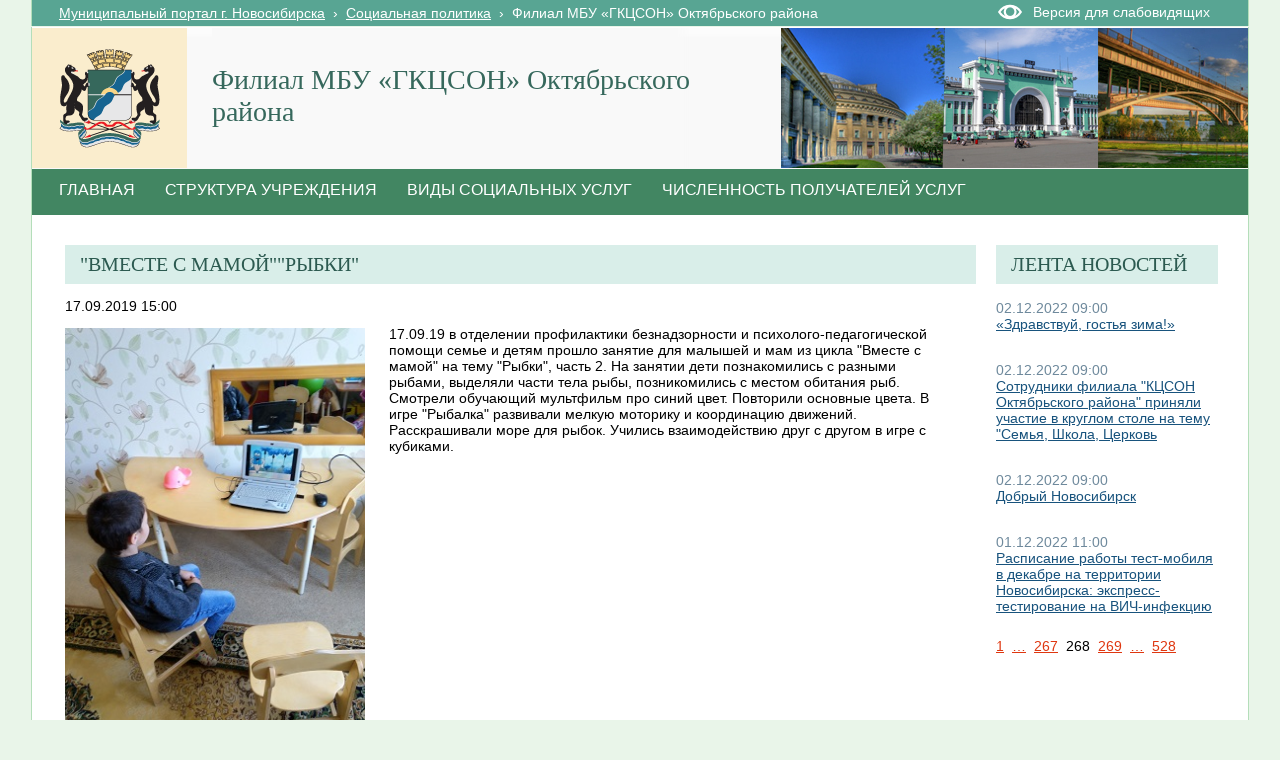

--- FILE ---
content_type: text/html; charset=utf-8
request_url: http://social.novo-sibirsk.ru/SiteKCSON/oktKCSON/SitePages/fullnews.aspx?newspage=268&itemID=1567
body_size: 21415
content:

<!DOCTYPE html PUBLIC "-//W3C//DTD XHTML 1.0 Strict//EN"
"http://www.w3.org/TR/xhtml1/DTD/xhtml1-strict.dtd">
<html xmlns:o="urn:schemas-microsoft-com:office:office" __expr-val-dir="ltr" lang="ru-ru" dir="ltr">
<head>
	<script src="http://ajax.googleapis.com/ajax/libs/jquery/1.9.1/jquery.min.js"></script>
	<meta http-equiv="X-UA-Compatible" content="IE=8" /><meta name="GENERATOR" content="Microsoft SharePoint" /><meta name="progid" content="SharePoint.WebPartPage.Document" /><meta http-equiv="Content-Type" content="text/html; charset=utf-8" /><meta http-equiv="Expires" content="0" /><title>
	
	Новости 
	–
	Филиал  МБУ «ГКЦСОН» Октябрьского района

</title><link rel="stylesheet" type="text/css" href="/_layouts/1049/styles/Themable/corev4.css?rev=1Xb3trBEwQZf9jgiLCPXqQ%3D%3D"/>
<link id="SlBlindeSwitcherCssLink" rel="stylesheet" type="text/css" href="/_layouts/RA.BlindMode/CSS/sl-blind-mode-switcher.css"/>

	<script type="text/javascript">
		//var _fV4UI = true;
	</script>
	<script type="text/javascript">
// <![CDATA[
document.write('<script type="text/javascript" src="/_layouts/1049/init.js?rev=wF%2FYuagJTKhXvo5d3lIWew%3D%3D"></' + 'script>');
document.write('<script src="/_layouts/ra.blindmode/js/sl-blind-mode-switcher.js"></' + 'script>');
document.write('<script type="text/javascript" src="/ScriptResource.axd?d=rmaJ3DoeX7Zi6zPXvPk_EYsoPe0G_kTYBn8de8zUlNGayAJNoyZNePS5hVZ0K1eXHqTkHYlQsh-1uuf0mEfByXYQ2JK7G24919vrKW9OtX-rV-5x1dG5ITUvpIoKDv5bevrBZ5TSLQOmum5zk8AZTmOw4kw1&amp;t=3f4a792d"></' + 'script>');
document.write('<script type="text/javascript" src="/_layouts/blank.js?rev=QGOYAJlouiWgFRlhHVlMKA%3D%3D"></' + 'script>');
document.write('<script type="text/javascript" src="/ScriptResource.axd?d=O0UDYR7W3rn_jkri3E39uU7ol_YSdqxiwxDAOJ10b9xCfLG1k0k_tozvTO-eJov3R1tm72mwQSh9bO8rzt2k-86T-FVoZBqQSdNVEcVR-bZRXMR9vz93SRXXPtnf9g0qlcxMIxpmsvAGfzZJXs9QlqNBYMPj23cYMq_4d987e1lKmG090&amp;t=3f4a792d"></' + 'script>');
// ]]>
</script>
<link type="text/xml" rel="alternate" href="/SiteKCSON/oktKCSON/_vti_bin/spsdisco.aspx" />
	<meta name="GENERATOR" content="Microsoft SharePoint" />
	<meta name="ProgId" content="SharePoint.WebPartPage.Document" />
	<meta http-equiv="Content-Type" content="text/html; charset=utf-8" />
	<meta name="CollaborationServer" content="SharePoint Team Web Site" />
	<script type="text/javascript">
// <![CDATA[
	var navBarHelpOverrideKey = "WSSEndUser";
// ]]>
	</script>
	
<style type="text/css">
body #s4-leftpanel {
	display:none;
}
.s4-ca {
	margin-left:0px;
}
.soc_detailed_item_description {
	max-width:560px;
}

</style>
		
<!-- _lcid="1033" _version="14.0.7006" _dal="1" -->
<!-- _LocalBinding -->
<span id="ctl00_ctl15_iprRibbon"><span></span></span>
<link rel="shortcut icon" href="/zdrav/images/favicon.ico" type="image/vnd.microsoft.icon" />
	<style type="text/css">
	Div.ms-titleareaframe {
	height: 100%;
	}
	.ms-pagetitleareaframe table {
	background: none;
	}
  </style>

	<!--Meria style.-->
	

<link rel="stylesheet" type="text/css" href="/_layouts/MSTeam.Meria.Social.Theme/css/style2.css?rev=1?ver=133477231959539469"/>


<script type="text/javascript" src="http://code.jquery.com/jquery-1.9.1.js"></script>

	<script type="text/javascript">

		// Fixes Skype plugin bug in IE
		function fixSkype()
		{
			var elems = document.getElementsByTagName('*');
			var regEx = /(\+\d\s?\(\d+\)(?:\d|\s)+)/g;
			for(var i in elems)
			{
				if((' ' + elems[i].className + ' ').indexOf(' soc_element_value ') > -1)
				{
					elems[i].innerHTML = elems[i].innerHTML.replace(regEx, '\u200B$1\u200B');
				}
			}
		}
		
		function pageLoaded()
		{
			_spBodyOnLoadWrapper();
			fixSkype();
		}
	</script>
	<style type="text/css"> 
		body { width: auto !important; height: auto !important; overflow: auto !important; overflow-y: scroll !important; }
		.ms-dialog body { overflow-y: auto !important; }
		.s4-ribbonrowhidetitle { height: auto !important; }
		.ms-dlgContent { width: 1000px !important; }
		.ms-dlgBorder, .ms-dlgTitle, .ms-dlgFrame { width: 100% !important; }
		.ms-bodyareacell { overflow: hidden !important; }
		.sl-blind-switcher-container .sl-menu-item 
{ 
width:250px; 
}
.bg_title_strip {
	background:url(http://portal.novo-sibirsk.ru/images/big_logo.jpg) no-repeat right!important;}
	</style>
<style type="text/css">
	.ctl00_PlaceHolderPageTitleInTitleArea_TitleBar_0 { border-color:Black;border-width:1px;border-style:Solid; }
	.ctl00_PlaceHolderMain_Header_0 { border-color:Black;border-width:1px;border-style:Solid; }
	.ctl00_PlaceHolderMain_Body_0 { border-color:Black;border-width:1px;border-style:Solid; }
	.ctl00_PlaceHolderMain_LeftColumn_0 { border-color:Black;border-width:1px;border-style:Solid; }
	.ctl00_wpz_0 { border-color:Black;border-width:1px;border-style:Solid; }

</style></head>
<body onload="if (typeof(_spBodyOnLoadWrapper) != 'undefined') pageLoaded();" class="v4master">

	<form name="aspnetForm" method="post" action="fullnews.aspx?newspage=268&amp;itemID=1567" onsubmit="javascript:return WebForm_OnSubmit();" id="aspnetForm">
<div>
<input type="hidden" name="MSOWebPartPage_PostbackSource" id="MSOWebPartPage_PostbackSource" value="" />
<input type="hidden" name="MSOTlPn_SelectedWpId" id="MSOTlPn_SelectedWpId" value="" />
<input type="hidden" name="MSOTlPn_View" id="MSOTlPn_View" value="0" />
<input type="hidden" name="MSOTlPn_ShowSettings" id="MSOTlPn_ShowSettings" value="False" />
<input type="hidden" name="MSOGallery_SelectedLibrary" id="MSOGallery_SelectedLibrary" value="" />
<input type="hidden" name="MSOGallery_FilterString" id="MSOGallery_FilterString" value="" />
<input type="hidden" name="MSOTlPn_Button" id="MSOTlPn_Button" value="none" />
<input type="hidden" name="__EVENTTARGET" id="__EVENTTARGET" value="" />
<input type="hidden" name="__EVENTARGUMENT" id="__EVENTARGUMENT" value="" />
<input type="hidden" name="__REQUESTDIGEST" id="__REQUESTDIGEST" value="0x08FF8820144F224456C9AF2B5A62FE0ED49A5CACC4E5977E6F1A6253B57758FF39DE7294EDE927DB0122852121BCABA95D6FC8225D22D05792C32299B71324B9,15 Jan 2026 22:43:26 -0000" />
<input type="hidden" name="MSOSPWebPartManager_DisplayModeName" id="MSOSPWebPartManager_DisplayModeName" value="Browse" />
<input type="hidden" name="MSOSPWebPartManager_ExitingDesignMode" id="MSOSPWebPartManager_ExitingDesignMode" value="false" />
<input type="hidden" name="MSOWebPartPage_Shared" id="MSOWebPartPage_Shared" value="" />
<input type="hidden" name="MSOLayout_LayoutChanges" id="MSOLayout_LayoutChanges" value="" />
<input type="hidden" name="MSOLayout_InDesignMode" id="MSOLayout_InDesignMode" value="" />
<input type="hidden" name="_wpSelected" id="_wpSelected" value="" />
<input type="hidden" name="_wzSelected" id="_wzSelected" value="" />
<input type="hidden" name="MSOSPWebPartManager_OldDisplayModeName" id="MSOSPWebPartManager_OldDisplayModeName" value="Browse" />
<input type="hidden" name="MSOSPWebPartManager_StartWebPartEditingName" id="MSOSPWebPartManager_StartWebPartEditingName" value="false" />
<input type="hidden" name="MSOSPWebPartManager_EndWebPartEditing" id="MSOSPWebPartManager_EndWebPartEditing" value="false" />
<input type="hidden" name="__VIEWSTATE" id="__VIEWSTATE" value="/[base64]/[base64]/[base64]/[base64]/[base64]/[base64]/RidC10LUg0LLRgNC10LzRjyDRgdC40YLRg9Cw0YbQuNGPINC/0L4g0LfQsNCx0L7Qu9C10LLQsNC10LzQvtGB0YLQuCDQktCY0Kct0LjQvdGE0LXQutGG0LjQtdC5INCyINCd0L7QstC+0YHQuNCx0LjRgNGB0LrQtSDQvtGB0YLQsNC10YLRgdGPINC90LDQv9GA0Y/[base64]" />
</div>

<script type="text/javascript">
//<![CDATA[
var theForm = document.forms['aspnetForm'];
if (!theForm) {
    theForm = document.aspnetForm;
}
function __doPostBack(eventTarget, eventArgument) {
    if (!theForm.onsubmit || (theForm.onsubmit() != false)) {
        theForm.__EVENTTARGET.value = eventTarget;
        theForm.__EVENTARGUMENT.value = eventArgument;
        theForm.submit();
    }
}
//]]>
</script>


<script src="/WebResource.axd?d=v8W3ZOzIR-gB0RpS19DrcDvdlNsSePfscM5WWaGTOlP4btlZTMDMYgOWfsm-g13VjErMCzJfvcA5EEGbpCDpJBqX3l01&amp;t=636271923501517547" type="text/javascript"></script>


<script type="text/javascript">
//<![CDATA[
var MSOWebPartPageFormName = 'aspnetForm';
var g_presenceEnabled = false;
var g_wsaEnabled = false;
var g_wsaLCID = 1049;
var g_wsaSiteTemplateId = 'STS#1';
var g_wsaListTemplateId = 119;
var _fV4UI=true;var _spPageContextInfo = {webServerRelativeUrl: "\u002fSiteKCSON\u002foktKCSON", webLanguage: 1049, currentLanguage: 1049, webUIVersion:4,pageListId:"{4e5a57cb-1340-433e-8ab9-7033cae06255}",pageItemId:2, alertsEnabled:true, siteServerRelativeUrl: "\u002f", allowSilverlightPrompt:'True'};//]]>
</script>
<script type="text/javascript">
<!--
var L_Menu_BaseUrl="/SiteKCSON/oktKCSON";
var L_Menu_LCID="1049";
var L_Menu_SiteTheme="";
//-->
</script>
<script type="text/javascript">
//<![CDATA[
var _spWebPartComponents = new Object();//]]>
</script>
<script type="text/javascript" >
<!--
//-->
</script>
<script src="/_layouts/blank.js?rev=QGOYAJlouiWgFRlhHVlMKA%3D%3D" type="text/javascript"></script>
<script type="text/javascript">
//<![CDATA[
if (typeof(DeferWebFormInitCallback) == 'function') DeferWebFormInitCallback();function WebForm_OnSubmit() {
UpdateFormDigest('\u002fSiteKCSON\u002foktKCSON', 1440000);if (typeof(_spFormOnSubmitWrapper) != 'undefined') {return _spFormOnSubmitWrapper();} else {return true;};
return true;
}
//]]>
</script>

<div>

	<input type="hidden" name="__VIEWSTATEGENERATOR" id="__VIEWSTATEGENERATOR" value="4DA03715" />
	<input type="hidden" name="__EVENTVALIDATION" id="__EVENTVALIDATION" value="/wEWDQLOnae/AwKl79DrDwLjpNqTCgKCoeVrAra3rPkCAqSk9fUPAvXfzrUOAtr2sKAEAoj0+WYC/fLH8w8CiKnj8gsCsvCc8AsCp4qq8wHvH42xign3mFcD/coEkyfcViqEng==" />
</div>
	<script type="text/javascript">
//<![CDATA[
Sys.WebForms.PageRequestManager._initialize('ctl00$ScriptManager', document.getElementById('aspnetForm'));
Sys.WebForms.PageRequestManager.getInstance()._updateControls(['tctl00$panelZone'], [], [], 90);
//]]>
</script>

	
	<noscript><div class='noindex'>Возможно, вы пытаетесь обратиться к этому сайту из защищенного браузера на сервере. Включите скрипты и перезагрузите данную страницу.</div></noscript>
	<div id="TurnOnAccessibility" style="display:none" class="s4-notdlg noindex">
		<a id="linkTurnOnAcc" href="#" class="ms-TurnOnAcc" onclick="SetIsAccessibilityFeatureEnabled(true);UpdateAccessibilityUI();document.getElementById('linkTurnOffAcc').focus();return false;">
			Включить специальные возможности
		</a>
	</div>
	<div id="TurnOffAccessibility" style="display:none" class="s4-notdlg noindex">
		<a id="linkTurnOffAcc" href="#" class="ms-TurnOffAcc" onclick="SetIsAccessibilityFeatureEnabled(false);UpdateAccessibilityUI();document.getElementById('linkTurnOnAcc').focus();return false;">
			Выключить специальные возможности
		</a>
	</div>
	<div class="s4-notdlg s4-skipribbonshortcut noindex">
		<a href="javascript:;" onclick="javascript:this.href='#startNavigation';" class="ms-SkiptoNavigation" accesskey="Y">
			Пропустить команды ленты
		</a>
	</div>
	<div class="s4-notdlg noindex">
		<a href="javascript:;" onclick="javascript:this.href='#mainContent';" class="ms-SkiptoMainContent" accesskey="X">
			Пропустить до основного контента
		</a>
	</div>
	<a id="HiddenAnchor" href="javascript:;" style="display:none;"></a>
	
<div style="display: none;">
   <img alt="" border="0" id="ctl00_ctl32" src="" />
</div>
<script type="text/javascript">
   function newGuid4() { 
      return (((1+Math.random())*0x10000)|0).toString(16).substring(1); 
   }

   function newGuid() { 
      return newGuid4()+newGuid4()+"-"+newGuid4()+"-"+newGuid4()+"-"+newGuid4()+"-"+newGuid4()+newGuid4()+newGuid4();
   }

   function sendStat() {
      var sendStatUrl = "/SiteKCSON/oktKCSON/_layouts/MSTeam.Meria.Statistics/SaveStat.aspx?Site=%7Be130f186%2D02c9%2D4b93%2D8217%2D1de03976ccd0%7D&Web=%7B8f819594%2Dee17%2D4660%2Da442%2Da3f2aad69e54%7D&WebUrl=%2FSiteKCSON%2FoktKCSON&PageUrl=%2FSitePages%2Ffullnews%2Easpx&Referrer=&IsPostBack=False&Unq=";
      if (sendStatUrl != "") {
         document.getElementById("ctl00_ctl32").src = sendStatUrl + newGuid();
      }
   }

   ExecuteOrDelayUntilScriptLoaded(sendStat, "sp.js");
</script>

	<div id="s4-ribbonrow" class="s4-pr s4-ribbonrowhidetitle" style="display: none;">
		<!--Ribbon off.-->
		
		<!--Ribbon off.-->
	</div>
		
	<div id="s4-workspace1">
	
		<!-- page_wrapper.start -->
		<div class="page_wrapper">
			<div class="bg_page_topleft"></div>
			<div class="bg_page_topcenter"></div>
			<div class="bg_page_topright"></div>
			<div class="bg_page_bottomleft"></div>
			<div class="bg_page_bottomcenter"></div>
			<div class="bg_page_bottomright"></div>
			<div class="bg_page_sideleft"></div>
			<div class="bg_page_sideright"></div>
			<div class="bg_page_center"></div>
			<div class="med_rablindmenu" >
			<div id="ctl00_ctl40_pnlBlindModeMenuContainer" class="sl-blind-menu-container">
	  
    <div class="sl-menu-item">
        <a id="ctl00_ctl40_btnSwitchBlindMode" class="sl-blind-mode-off-btn" href="javascript:__doPostBack('ctl00$ctl40$btnSwitchBlindMode','')">OFF</a>
    </div>  
    <div class="sl-menu-item">
        <span>Размер шрифта:</span>
        <a id="ctl00_ctl40_btnSmallFont" class="sl-font-btn sl-small-font" href="javascript:__doPostBack('ctl00$ctl40$btnSmallFont','')">A</a>
        <a id="ctl00_ctl40_btnNormalFont" class="sl-font-btn sl-normal-font" href="javascript:__doPostBack('ctl00$ctl40$btnNormalFont','')">A</a>
        <a id="ctl00_ctl40_btnBigFont" class="sl-font-btn sl-big-font" href="javascript:__doPostBack('ctl00$ctl40$btnBigFont','')">A</a>
    </div>
    <div class="sl-menu-item">
        <span>Цветовая схема:</span>
        <a id="ctl00_ctl40_btnColorSchema1" class="sl-font-btn sl-color-schema-first" href="javascript:__doPostBack('ctl00$ctl40$btnColorSchema1','')">A</a>
        <a id="ctl00_ctl40_btnColorSchema2" class="sl-font-btn sl-color-schema-second" href="javascript:__doPostBack('ctl00$ctl40$btnColorSchema2','')">A</a>
        <a id="ctl00_ctl40_btnColorSchema3" class="sl-font-btn sl-color-schema-third" href="javascript:__doPostBack('ctl00$ctl40$btnColorSchema3','')">A</a>
    </div>
    <div class="sl-menu-item">
        <span>Интервал:</span>
        <a id="ctl00_ctl40_btnSmallSpacing" class="sl-font-btn sl-color-spacing-first" href="javascript:__doPostBack('ctl00$ctl40$btnSmallSpacing','')">Aa</a>
        <a id="ctl00_ctl40_btnNormalSpacing" class="sl-font-btn sl-color-spacing-second" href="javascript:__doPostBack('ctl00$ctl40$btnNormalSpacing','')">Aa</a>
        <a id="ctl00_ctl40_btnBigSpacing" class="sl-font-btn sl-color-spacing-third" href="javascript:__doPostBack('ctl00$ctl40$btnBigSpacing','')">Aa</a>
    </div>
    <div class="sl-menu-item sl-zoom">
        <a id="ctl00_ctl40_btnMagnifier" class="sl-magnifier-btn" href="javascript:__doPostBack('ctl00$ctl40$btnMagnifier','')"></a>  
        <div class="switch-zoom"></div> 
    </div>

</div>
</div>
			<!-- content_wrapper.start -->
			<div class="content_wrapper">								
				<div id="s4-bodyContainer">
					<div id="s4-titlerow" class="s4-pr s4-notdlg s4-titlerowhidetitle">
						<!-- title.start ============================================================== -->
						<div class="med_rablinswitch" style="float:right; width:250px">
						

<div id="ctl00_ctl42_pnlBlindModeSwitcherContainer" class="sl-blind-switcher-container">
	
    <div class="sl-menu-item">
        <a id="ctl00_ctl42_btnSwitchBlindMode" class="sl-blind-switcher-btn" href="javascript:__doPostBack('ctl00$ctl42$btnSwitchBlindMode','')">Версия для слабовидящих</a>
    </div>    

</div>
</div>
						
						<div class="s4-title s4-lp">
							<div class="bg_title_strip">
								<div class="bg_title_strip_inner">
									<table>
										<tr>
											<td class="s4-titletext">
												<!-- custom static non-clickable title -->
												<h1 class="med_title">
													Филиал  МБУ «ГКЦСОН» Октябрьского района
												</h1>
												<p class="med_title_description">
													
												</p>
												<!-- hides title info -->
												<div class="med_hidden_title">
													<h1 name="onetidProjectPropertyTitle">
														
															<a id="ctl00_PlaceHolderSiteName_onetidProjectPropertyTitle" xenforcedminimumheight="" href="/SiteKCSON/oktKCSON/" style="height: 14px; display: inline-block">Филиал  МБУ «ГКЦСОН» Октябрьского района</a>
														
													</h1>
													<span id="onetidPageTitleSeparator" class="s4-nothome s4-bcsep s4-titlesep">
													<span><span style="height:11px;width:11px;position:relative;display:inline-block;overflow:hidden;"><img src="/_layouts/images/fgimg.png" alt=":" style="border-width:0px;position:absolute;left:-0px !important;top:-585px !important;" /></span></span> </span>
													<h2>
														
	<table width="100%" cellpadding="0" cellspacing="0" border="0">
	<tr>
		<td id="MSOZoneCell_WebPartWPQ1" valign="top" class="s4-wpcell-plain"><table class="s4-wpTopTable" border="0" cellpadding="0" cellspacing="0" width="100%">
			<tr>
				<td valign="top"><div WebPartID="a29ca40c-d229-41b7-8def-2c793a5042c1" HasPers="false" id="WebPartWPQ1" width="100%" allowMinimize="false" allowRemove="false" allowDelete="false" style="" ><div><table id="MSOWebPart_Header" border="0" cellpadding="0" cellspacing="0" width="100%">
					<tr>
						<td style="width:100%;"><table border="0" cellpadding="0" cellspacing="0">
							<tr>
								<td title="" class="ms-titlewpTitleArea" name="titlewpTitleArea" style="padding-left:5px;"><span class="ms-pagetitle">Untitled_1</span></td>
							</tr>
						</table></td><nobr><a href="javascript:MSOTlPn_ShowToolPane2Wrapper('Edit', 16, 'g_0c5cd598_65b8_4ada_a520_06b7390e91d5')" id="EditTitleBar" style="display:none;">Изменение свойств строки названия</a></nobr>
					</tr>
				</table></div></div></td>
			</tr>
		</table></td>
	</tr>
</table>

													</h2>
													<div class="s4-pagedescription" tabindex="0" >
														
	

													</div>
												</div>
											</td>
											<td class="s4-socialdata-notif"><!-- hidden -->
												
											</td>
										</tr>
									</table>
								</div>
							</div>
							<div class="s4-title-inner">
								<div class="med_title_logo">
									<a id="ctl00_onetidProjectPropertyTitleGraphic" href="/SiteKCSON/oktKCSON/">
										<div class="med_title_logo_inner"></div>
									</a>
								</div>
								
								<!-- search.start -->
								<div class="med_title_right">
									<div id="s4-searcharea" class="s4-search s4-rp">
										
	<select id='idSearchScope' name='SearchScope' class='ms-searchbox' style='display:none' title="Область поиска">
<option value='http://social.novo-sibirsk.ru/SiteKCSON/oktKCSON' selected="selected"> Этот сайт </option>
</select>
<input type="text" id='idSearchString' size="25" name='SearchString' maxlength="255" accesskey="S" value="Искать на этом сайте..." class='ms-searchbox' onkeydown="return SearchKeyDown(event, 'http:\u002f\u002fsocial.novo-sibirsk.ru\u002fSiteKCSON\u002foktKCSON\u002f_layouts\u002fsearchresults.aspx');" onblur="CoreInvoke('SearchOnBlur');" onfocus="CoreInvoke('SearchOnFocus');" title="Введите слова для поиска" />
<div class="ms-searchimage">
<span style="height:13px;width:13px;position:relative;display:inline-block;overflow:hidden;" class="s4-clust"><a onclick="javascript:return SubmitSearchRedirect('http:\u002f\u002fsocial.novo-sibirsk.ru\u002fSiteKCSON\u002foktKCSON\u002f_layouts\u002fsearchresults.aspx')" href="javascript:" title="Поиск" id="onetIDGoSearch" style="display:inline-block;height:13px;width:13px;"><img src="/_layouts/images/fgimg.png" alt="Поиск" style="border:0;position:absolute;left:-0px !important;top:-296px !important;" /></a></span></div>


										<span class="s4-help"><!-- hidden -->
											<span style="height:17px;width:17px;position:relative;display:inline-block;overflow:hidden;" class="s4-clust">
												<a href="../../../_catalogs/masterpage/#" id="ctl00_TopHelpLink" style="height:17px;width:17px;display:inline-block;" onclick="TopHelpButtonClick('HelpHome');return false" accesskey="6" title="Справка (в новом окне)">
													<img src="/_layouts/images/fgimg.png" style="left:-0px !important;top:-309px !important;position:absolute;" align="absmiddle" border="0" alt="Справка (в новом окне)" />
												</a>
											</span>
										</span>
									</div>
								</div>				
								<!-- search.end -->
								
								<!-- breadcrumbs.start -->
								<div class="med_title_breadcrumbs">
									<div class="med_title_breadcrumbs_inner s4-notdlg">
										<a href="http://portal.novo-sibirsk.ru">Муниципальный портал г.&nbsp;Новосибирска</a>
										 &nbsp;›&nbsp; <a href='/'>Социальная политика</a> &nbsp;›&nbsp; <span class='selected'>Филиал  МБУ «ГКЦСОН» Октябрьского района</span>

									</div>
								</div>
								<!-- breadcrumbs.end -->
							</div>
						</div>						
						<!-- title.end ============================================================== -->
						
						<!-- main menu.start ================================================== -->
						<div id="s4-topheader_new" class="s4-pr s4-notdlg">
							<a name="startNavigation"></a>
							<div class="s4-lp s4-toplinks_new">					
								
									
										<div id="zz1_TopNavigationMenuV4" class="s4-tn">
	<div class="menu horizontal menu-horizontal">
		<ul class="root static">
			<li class="static"><a class="static menu-item" href="/SiteKCSON/oktKCSON/SitePages/default.aspx" accesskey="1"><span class="additional-background"><span class="menu-item-text">Главная</span></span></a></li><li class="static"><a class="static menu-item" href="/SiteKCSON/oktKCSON/SitePages/structure.aspx"><span class="additional-background"><span class="menu-item-text">Структура учреждения</span></span></a></li><li class="static"><a class="static menu-item" href="/SiteKCSON/oktKCSON/SitePages/services.aspx"><span class="additional-background"><span class="menu-item-text">Виды социальных услуг</span></span></a></li><li class="static"><a class="static menu-item" href="http://social.admnsk.ru/SiteKCSON/oktKCSON/SitePages/amount_receiver.aspx"><span class="additional-background"><span class="menu-item-text">Численность получателей услуг</span></span></a></li>
		</ul>
	</div>
</div>
										
										
									
								
							</div>
						</div>
						<!-- main menu.end ================================================== -->
					</div>
					
					<div id="s4-statusbarcontainer">
						<div id="pageStatusBar" class="s4-status-s1">
						</div>
					</div>
					
					<div id="s4-mainarea" class="s4-pr s4-widecontentarea">
						<div id="s4-leftpanel" class="s4-notdlg">
							<div id="s4-leftpanel-content">
								
								
								

								
								
							</div>
						</div>
						<div class="s4-ca s4-ca-dlgNoRibbon" id="MSO_ContentTable">
							<div class="s4-die" style="display: none;">
								
								
								<div id="onetidPageTitleAreaFrame" class='ms-pagetitleareaframe s4-pagetitle'>
								</div>
								
								<span class="s4-die">
									
								</span>
								
								
								
								
							</div>
							
							<div class='s4-ba'><div class='ms-bodyareacell'>
								<div id="ctl00_MSO_ContentDiv">
									<a name="mainContent"></a>
									
		<table cellpadding="0" cellspacing="0" border="0" width="100%">
				<tr>
					<td id="_invisibleIfEmpty" name="_invisibleIfEmpty" colspan="3" valign="top" width="100%"> 
					<table width="100%" cellpadding="0" cellspacing="0" border="0">
	<tr>
		<td id="MSOZoneCell_WebPartWPQ2" valign="top" class="s4-wpcell-plain"><table class="s4-wpTopTable" border="0" cellpadding="0" cellspacing="0" width="100%">
			<tr>
				<td valign="top"><div WebPartID="66bda2d1-b291-4c5a-9f9f-13461a11092b" HasPers="false" id="WebPartWPQ2" width="100%" class="ms-WPBody" allowDelete="false" style="" ><div id="ctl00_m_g_d4fb114d_b7fb_4db6_926d_d89cb4117cd2">
					<span id="ctl00_m_g_d4fb114d_b7fb_4db6_926d_d89cb4117cd2_ctl00_lblError" style="color:Red;"></span>


				</div></div></td>
			</tr>
		</table></td>
	</tr>
</table> </td>
				</tr>
				<tr>
					<td id="_invisibleIfEmpty" name="_invisibleIfEmpty" valign="top" height="100%"> 
					<table width="100%" cellpadding="0" cellspacing="0" border="0">
	<tr>
		<td id="MSOZoneCell_WebPartWPQ3" valign="top" class="s4-wpcell-plain"><table class="s4-wpTopTable" border="0" cellpadding="0" cellspacing="0" width="100%">
			<tr>
				<td valign="top"><div WebPartID="47c2d7b2-6ac7-49b1-b5cb-54d568db0bf1" HasPers="false" id="WebPartWPQ3" width="100%" class="ms-WPBody" allowDelete="false" style="" ><div id="ctl00_m_g_045c193a_e93e_4254_a041_97b7094d373b">
					<span id="ctl00_m_g_045c193a_e93e_4254_a041_97b7094d373b_ctl00_lblError" style="color:Red;"></span>


<div class="soc_webpart soc_webpart_framed">
	<div class="soc_title">
		<div class="soc_title_left">
		</div>
		<div class="soc_title_right">
		</div>
		<div class="soc_title_text">
			"Вместе с мамой""Рыбки"
		</div>
	</div>
	<div class="soc_mainarea">
		<div class="soc_detailed_item">
			
			<div class="soc_detailed_item_date">
				17.09.2019 15:00
			</div>
			
			<div class="soc_detailed_item_photo">
				<img class="soc_img soc_img_left_aligned" width="100%" src="/SiteKCSON/oktKCSON/DocLib2/IMG_20190917_105425.jpg" alt="" title="" />
			</div>
			
			<div class="soc_detailed_main_info soc_detailed_has_photo">
				<div class="soc_detailed_item_description">
					<div class="ExternalClass6821F6C178374EEFA911F93FE20D8E9B"><p>17.09.19 в отделении профилактики безнадзорности и психолого-педагогической помощи семье и детям прошло занятие для малышей и мам из цикла &quot;Вместе с мамой&quot; на тему &quot;Рыбки&quot;, часть 2. На занятии дети познакомились с разными рыбами, выделяли части тела рыбы, позникомились с местом обитания рыб. Смотрели обучающий мультфильм про синий цвет. Повторили основные цвета. В игре &quot;Рыбалка&quot; развивали мелкую моторику и координацию движений. Расскрашивали море для рыбок. Учились взаимодействию друг с другом в игре с кубиками.</div>
				</div>
			</div>
		</div>
	</div>
</div>

				</div></div></td>
			</tr>
		</table></td>
	</tr>
</table> </td>
					<td valign="top" width="10px">
						<div></div>
					</td>
					<td id="_invisibleIfEmpty" name="_invisibleIfEmpty" valign="top" height="100%" width="20%"> 
					<table width="100%" cellpadding="0" cellspacing="0" border="0">
	<tr>
		<td id="MSOZoneCell_WebPartWPQ4" valign="top" class="s4-wpcell-plain"><table class="s4-wpTopTable" border="0" cellpadding="0" cellspacing="0" width="100%">
			<tr>
				<td valign="top"><div WebPartID="ae35d802-eb14-42e9-87ff-a5186e0ffdf1" HasPers="false" id="WebPartWPQ4" width="100%" class="ms-WPBody" allowDelete="false" style="" ><div id="ctl00_m_g_62749896_c984_43ea_972b_65b5b9af60ca">
					<span id="ctl00_m_g_62749896_c984_43ea_972b_65b5b9af60ca_ctl00_lblError" style="color:Red;"></span>


<div class="soc_webpart soc_webpart_plain">
	<div class="soc_title">
		<div class="soc_title_left">
		</div>
		<div class="soc_title_right">
		</div>
		<div class="soc_title_text">
			Лента новостей
		</div>
	</div>
	<div class="soc_mainarea">
		
				<div class="soc_news_item">
					
					<div class="soc_news_main_info">
						<div class="soc_news_item_date">
							02.12.2022 09:00
						</div>
						<div class="soc_news_item_title">
							<a href="/SiteKCSON/oktKCSON/SitePages/fullnews.aspx?newspage=268&itemID=2229">
								«Здравствуй, гостья зима!»
							</a>
						</div>
						<div class="soc_news_item_description">
							В первый день зимы в нашей стране традиционно начинаются мероприятия Декады инвалидов. 1 декабря в…
						</div>
					</div>
				</div>
			
				<div class="soc_news_item">
					
					<div class="soc_news_main_info">
						<div class="soc_news_item_date">
							02.12.2022 09:00
						</div>
						<div class="soc_news_item_title">
							<a href="/SiteKCSON/oktKCSON/SitePages/fullnews.aspx?newspage=268&itemID=2230">
								Сотрудники филиала "КЦСОН Октябрьского района" приняли участие в круглом столе на тему "Семья, Школа, Церковь
							</a>
						</div>
						<div class="soc_news_item_description">
							Сотрудничество в нравственном воспитании глухих детей и молодежи&quot;, который состоялся в рамках…
						</div>
					</div>
				</div>
			
				<div class="soc_news_item">
					
					<div class="soc_news_main_info">
						<div class="soc_news_item_date">
							02.12.2022 09:00
						</div>
						<div class="soc_news_item_title">
							<a href="/SiteKCSON/oktKCSON/SitePages/fullnews.aspx?newspage=268&itemID=2231">
								Добрый Новосибирск
							</a>
						</div>
						<div class="soc_news_item_description">
							Детки, состоящие на обслуживании в нашем филиале, посетили мероприятие &quot;Добрый…
						</div>
					</div>
				</div>
			
				<div class="soc_news_item">
					
					<div class="soc_news_main_info">
						<div class="soc_news_item_date">
							01.12.2022 11:00
						</div>
						<div class="soc_news_item_title">
							<a href="/SiteKCSON/oktKCSON/SitePages/fullnews.aspx?newspage=268&itemID=2228">
								Расписание работы тест-мобиля в декабре на территории Новосибирска: экспресс-тестирование на ВИЧ-инфекцию
							</a>
						</div>
						<div class="soc_news_item_description">
							В настоящее время ситуация по заболеваемости ВИЧ-инфекцией в Новосибирске остается напряженной.…
						</div>
					</div>
				</div>
			
		
		<div class="soc_news_main_info">
			
<div class="soc_pager">
	<span class='soc_pager_page'><a href='/SiteKCSON/oktKCSON/SitePages/fullnews.aspx?newspage=1&itemID=1567'>1</a></span>&nbsp;
	
	<span id="newsLeftEllipsisExpanded" style="display: none;">
	<span class='soc_pager_page'><a href='/SiteKCSON/oktKCSON/SitePages/fullnews.aspx?newspage=2&itemID=1567'>2</a></span>&nbsp;
	<span class='soc_pager_page'><a href='/SiteKCSON/oktKCSON/SitePages/fullnews.aspx?newspage=3&itemID=1567'>3</a></span>&nbsp;
	<span class='soc_pager_page'><a href='/SiteKCSON/oktKCSON/SitePages/fullnews.aspx?newspage=4&itemID=1567'>4</a></span>&nbsp;
	<span class='soc_pager_page'><a href='/SiteKCSON/oktKCSON/SitePages/fullnews.aspx?newspage=5&itemID=1567'>5</a></span>&nbsp;
	<span class='soc_pager_page'><a href='/SiteKCSON/oktKCSON/SitePages/fullnews.aspx?newspage=6&itemID=1567'>6</a></span>&nbsp;
	<span class='soc_pager_page'><a href='/SiteKCSON/oktKCSON/SitePages/fullnews.aspx?newspage=7&itemID=1567'>7</a></span>&nbsp;
	<span class='soc_pager_page'><a href='/SiteKCSON/oktKCSON/SitePages/fullnews.aspx?newspage=8&itemID=1567'>8</a></span>&nbsp;
	<span class='soc_pager_page'><a href='/SiteKCSON/oktKCSON/SitePages/fullnews.aspx?newspage=9&itemID=1567'>9</a></span>&nbsp;
	<span class='soc_pager_page'><a href='/SiteKCSON/oktKCSON/SitePages/fullnews.aspx?newspage=10&itemID=1567'>10</a></span>&nbsp;
	<span class='soc_pager_page'><a href='/SiteKCSON/oktKCSON/SitePages/fullnews.aspx?newspage=11&itemID=1567'>11</a></span>&nbsp;
	<span class='soc_pager_page'><a href='/SiteKCSON/oktKCSON/SitePages/fullnews.aspx?newspage=12&itemID=1567'>12</a></span>&nbsp;
	<span class='soc_pager_page'><a href='/SiteKCSON/oktKCSON/SitePages/fullnews.aspx?newspage=13&itemID=1567'>13</a></span>&nbsp;
	<span class='soc_pager_page'><a href='/SiteKCSON/oktKCSON/SitePages/fullnews.aspx?newspage=14&itemID=1567'>14</a></span>&nbsp;
	<span class='soc_pager_page'><a href='/SiteKCSON/oktKCSON/SitePages/fullnews.aspx?newspage=15&itemID=1567'>15</a></span>&nbsp;
	<span class='soc_pager_page'><a href='/SiteKCSON/oktKCSON/SitePages/fullnews.aspx?newspage=16&itemID=1567'>16</a></span>&nbsp;
	<span class='soc_pager_page'><a href='/SiteKCSON/oktKCSON/SitePages/fullnews.aspx?newspage=17&itemID=1567'>17</a></span>&nbsp;
	<span class='soc_pager_page'><a href='/SiteKCSON/oktKCSON/SitePages/fullnews.aspx?newspage=18&itemID=1567'>18</a></span>&nbsp;
	<span class='soc_pager_page'><a href='/SiteKCSON/oktKCSON/SitePages/fullnews.aspx?newspage=19&itemID=1567'>19</a></span>&nbsp;
	<span class='soc_pager_page'><a href='/SiteKCSON/oktKCSON/SitePages/fullnews.aspx?newspage=20&itemID=1567'>20</a></span>&nbsp;
	<span class='soc_pager_page'><a href='/SiteKCSON/oktKCSON/SitePages/fullnews.aspx?newspage=21&itemID=1567'>21</a></span>&nbsp;
	<span class='soc_pager_page'><a href='/SiteKCSON/oktKCSON/SitePages/fullnews.aspx?newspage=22&itemID=1567'>22</a></span>&nbsp;
	<span class='soc_pager_page'><a href='/SiteKCSON/oktKCSON/SitePages/fullnews.aspx?newspage=23&itemID=1567'>23</a></span>&nbsp;
	<span class='soc_pager_page'><a href='/SiteKCSON/oktKCSON/SitePages/fullnews.aspx?newspage=24&itemID=1567'>24</a></span>&nbsp;
	<span class='soc_pager_page'><a href='/SiteKCSON/oktKCSON/SitePages/fullnews.aspx?newspage=25&itemID=1567'>25</a></span>&nbsp;
	<span class='soc_pager_page'><a href='/SiteKCSON/oktKCSON/SitePages/fullnews.aspx?newspage=26&itemID=1567'>26</a></span>&nbsp;
	<span class='soc_pager_page'><a href='/SiteKCSON/oktKCSON/SitePages/fullnews.aspx?newspage=27&itemID=1567'>27</a></span>&nbsp;
	<span class='soc_pager_page'><a href='/SiteKCSON/oktKCSON/SitePages/fullnews.aspx?newspage=28&itemID=1567'>28</a></span>&nbsp;
	<span class='soc_pager_page'><a href='/SiteKCSON/oktKCSON/SitePages/fullnews.aspx?newspage=29&itemID=1567'>29</a></span>&nbsp;
	<span class='soc_pager_page'><a href='/SiteKCSON/oktKCSON/SitePages/fullnews.aspx?newspage=30&itemID=1567'>30</a></span>&nbsp;
	<span class='soc_pager_page'><a href='/SiteKCSON/oktKCSON/SitePages/fullnews.aspx?newspage=31&itemID=1567'>31</a></span>&nbsp;
	<span class='soc_pager_page'><a href='/SiteKCSON/oktKCSON/SitePages/fullnews.aspx?newspage=32&itemID=1567'>32</a></span>&nbsp;
	<span class='soc_pager_page'><a href='/SiteKCSON/oktKCSON/SitePages/fullnews.aspx?newspage=33&itemID=1567'>33</a></span>&nbsp;
	<span class='soc_pager_page'><a href='/SiteKCSON/oktKCSON/SitePages/fullnews.aspx?newspage=34&itemID=1567'>34</a></span>&nbsp;
	<span class='soc_pager_page'><a href='/SiteKCSON/oktKCSON/SitePages/fullnews.aspx?newspage=35&itemID=1567'>35</a></span>&nbsp;
	<span class='soc_pager_page'><a href='/SiteKCSON/oktKCSON/SitePages/fullnews.aspx?newspage=36&itemID=1567'>36</a></span>&nbsp;
	<span class='soc_pager_page'><a href='/SiteKCSON/oktKCSON/SitePages/fullnews.aspx?newspage=37&itemID=1567'>37</a></span>&nbsp;
	<span class='soc_pager_page'><a href='/SiteKCSON/oktKCSON/SitePages/fullnews.aspx?newspage=38&itemID=1567'>38</a></span>&nbsp;
	<span class='soc_pager_page'><a href='/SiteKCSON/oktKCSON/SitePages/fullnews.aspx?newspage=39&itemID=1567'>39</a></span>&nbsp;
	<span class='soc_pager_page'><a href='/SiteKCSON/oktKCSON/SitePages/fullnews.aspx?newspage=40&itemID=1567'>40</a></span>&nbsp;
	<span class='soc_pager_page'><a href='/SiteKCSON/oktKCSON/SitePages/fullnews.aspx?newspage=41&itemID=1567'>41</a></span>&nbsp;
	<span class='soc_pager_page'><a href='/SiteKCSON/oktKCSON/SitePages/fullnews.aspx?newspage=42&itemID=1567'>42</a></span>&nbsp;
	<span class='soc_pager_page'><a href='/SiteKCSON/oktKCSON/SitePages/fullnews.aspx?newspage=43&itemID=1567'>43</a></span>&nbsp;
	<span class='soc_pager_page'><a href='/SiteKCSON/oktKCSON/SitePages/fullnews.aspx?newspage=44&itemID=1567'>44</a></span>&nbsp;
	<span class='soc_pager_page'><a href='/SiteKCSON/oktKCSON/SitePages/fullnews.aspx?newspage=45&itemID=1567'>45</a></span>&nbsp;
	<span class='soc_pager_page'><a href='/SiteKCSON/oktKCSON/SitePages/fullnews.aspx?newspage=46&itemID=1567'>46</a></span>&nbsp;
	<span class='soc_pager_page'><a href='/SiteKCSON/oktKCSON/SitePages/fullnews.aspx?newspage=47&itemID=1567'>47</a></span>&nbsp;
	<span class='soc_pager_page'><a href='/SiteKCSON/oktKCSON/SitePages/fullnews.aspx?newspage=48&itemID=1567'>48</a></span>&nbsp;
	<span class='soc_pager_page'><a href='/SiteKCSON/oktKCSON/SitePages/fullnews.aspx?newspage=49&itemID=1567'>49</a></span>&nbsp;
	<span class='soc_pager_page'><a href='/SiteKCSON/oktKCSON/SitePages/fullnews.aspx?newspage=50&itemID=1567'>50</a></span>&nbsp;
	<span class='soc_pager_page'><a href='/SiteKCSON/oktKCSON/SitePages/fullnews.aspx?newspage=51&itemID=1567'>51</a></span>&nbsp;
	<span class='soc_pager_page'><a href='/SiteKCSON/oktKCSON/SitePages/fullnews.aspx?newspage=52&itemID=1567'>52</a></span>&nbsp;
	<span class='soc_pager_page'><a href='/SiteKCSON/oktKCSON/SitePages/fullnews.aspx?newspage=53&itemID=1567'>53</a></span>&nbsp;
	<span class='soc_pager_page'><a href='/SiteKCSON/oktKCSON/SitePages/fullnews.aspx?newspage=54&itemID=1567'>54</a></span>&nbsp;
	<span class='soc_pager_page'><a href='/SiteKCSON/oktKCSON/SitePages/fullnews.aspx?newspage=55&itemID=1567'>55</a></span>&nbsp;
	<span class='soc_pager_page'><a href='/SiteKCSON/oktKCSON/SitePages/fullnews.aspx?newspage=56&itemID=1567'>56</a></span>&nbsp;
	<span class='soc_pager_page'><a href='/SiteKCSON/oktKCSON/SitePages/fullnews.aspx?newspage=57&itemID=1567'>57</a></span>&nbsp;
	<span class='soc_pager_page'><a href='/SiteKCSON/oktKCSON/SitePages/fullnews.aspx?newspage=58&itemID=1567'>58</a></span>&nbsp;
	<span class='soc_pager_page'><a href='/SiteKCSON/oktKCSON/SitePages/fullnews.aspx?newspage=59&itemID=1567'>59</a></span>&nbsp;
	<span class='soc_pager_page'><a href='/SiteKCSON/oktKCSON/SitePages/fullnews.aspx?newspage=60&itemID=1567'>60</a></span>&nbsp;
	<span class='soc_pager_page'><a href='/SiteKCSON/oktKCSON/SitePages/fullnews.aspx?newspage=61&itemID=1567'>61</a></span>&nbsp;
	<span class='soc_pager_page'><a href='/SiteKCSON/oktKCSON/SitePages/fullnews.aspx?newspage=62&itemID=1567'>62</a></span>&nbsp;
	<span class='soc_pager_page'><a href='/SiteKCSON/oktKCSON/SitePages/fullnews.aspx?newspage=63&itemID=1567'>63</a></span>&nbsp;
	<span class='soc_pager_page'><a href='/SiteKCSON/oktKCSON/SitePages/fullnews.aspx?newspage=64&itemID=1567'>64</a></span>&nbsp;
	<span class='soc_pager_page'><a href='/SiteKCSON/oktKCSON/SitePages/fullnews.aspx?newspage=65&itemID=1567'>65</a></span>&nbsp;
	<span class='soc_pager_page'><a href='/SiteKCSON/oktKCSON/SitePages/fullnews.aspx?newspage=66&itemID=1567'>66</a></span>&nbsp;
	<span class='soc_pager_page'><a href='/SiteKCSON/oktKCSON/SitePages/fullnews.aspx?newspage=67&itemID=1567'>67</a></span>&nbsp;
	<span class='soc_pager_page'><a href='/SiteKCSON/oktKCSON/SitePages/fullnews.aspx?newspage=68&itemID=1567'>68</a></span>&nbsp;
	<span class='soc_pager_page'><a href='/SiteKCSON/oktKCSON/SitePages/fullnews.aspx?newspage=69&itemID=1567'>69</a></span>&nbsp;
	<span class='soc_pager_page'><a href='/SiteKCSON/oktKCSON/SitePages/fullnews.aspx?newspage=70&itemID=1567'>70</a></span>&nbsp;
	<span class='soc_pager_page'><a href='/SiteKCSON/oktKCSON/SitePages/fullnews.aspx?newspage=71&itemID=1567'>71</a></span>&nbsp;
	<span class='soc_pager_page'><a href='/SiteKCSON/oktKCSON/SitePages/fullnews.aspx?newspage=72&itemID=1567'>72</a></span>&nbsp;
	<span class='soc_pager_page'><a href='/SiteKCSON/oktKCSON/SitePages/fullnews.aspx?newspage=73&itemID=1567'>73</a></span>&nbsp;
	<span class='soc_pager_page'><a href='/SiteKCSON/oktKCSON/SitePages/fullnews.aspx?newspage=74&itemID=1567'>74</a></span>&nbsp;
	<span class='soc_pager_page'><a href='/SiteKCSON/oktKCSON/SitePages/fullnews.aspx?newspage=75&itemID=1567'>75</a></span>&nbsp;
	<span class='soc_pager_page'><a href='/SiteKCSON/oktKCSON/SitePages/fullnews.aspx?newspage=76&itemID=1567'>76</a></span>&nbsp;
	<span class='soc_pager_page'><a href='/SiteKCSON/oktKCSON/SitePages/fullnews.aspx?newspage=77&itemID=1567'>77</a></span>&nbsp;
	<span class='soc_pager_page'><a href='/SiteKCSON/oktKCSON/SitePages/fullnews.aspx?newspage=78&itemID=1567'>78</a></span>&nbsp;
	<span class='soc_pager_page'><a href='/SiteKCSON/oktKCSON/SitePages/fullnews.aspx?newspage=79&itemID=1567'>79</a></span>&nbsp;
	<span class='soc_pager_page'><a href='/SiteKCSON/oktKCSON/SitePages/fullnews.aspx?newspage=80&itemID=1567'>80</a></span>&nbsp;
	<span class='soc_pager_page'><a href='/SiteKCSON/oktKCSON/SitePages/fullnews.aspx?newspage=81&itemID=1567'>81</a></span>&nbsp;
	<span class='soc_pager_page'><a href='/SiteKCSON/oktKCSON/SitePages/fullnews.aspx?newspage=82&itemID=1567'>82</a></span>&nbsp;
	<span class='soc_pager_page'><a href='/SiteKCSON/oktKCSON/SitePages/fullnews.aspx?newspage=83&itemID=1567'>83</a></span>&nbsp;
	<span class='soc_pager_page'><a href='/SiteKCSON/oktKCSON/SitePages/fullnews.aspx?newspage=84&itemID=1567'>84</a></span>&nbsp;
	<span class='soc_pager_page'><a href='/SiteKCSON/oktKCSON/SitePages/fullnews.aspx?newspage=85&itemID=1567'>85</a></span>&nbsp;
	<span class='soc_pager_page'><a href='/SiteKCSON/oktKCSON/SitePages/fullnews.aspx?newspage=86&itemID=1567'>86</a></span>&nbsp;
	<span class='soc_pager_page'><a href='/SiteKCSON/oktKCSON/SitePages/fullnews.aspx?newspage=87&itemID=1567'>87</a></span>&nbsp;
	<span class='soc_pager_page'><a href='/SiteKCSON/oktKCSON/SitePages/fullnews.aspx?newspage=88&itemID=1567'>88</a></span>&nbsp;
	<span class='soc_pager_page'><a href='/SiteKCSON/oktKCSON/SitePages/fullnews.aspx?newspage=89&itemID=1567'>89</a></span>&nbsp;
	<span class='soc_pager_page'><a href='/SiteKCSON/oktKCSON/SitePages/fullnews.aspx?newspage=90&itemID=1567'>90</a></span>&nbsp;
	<span class='soc_pager_page'><a href='/SiteKCSON/oktKCSON/SitePages/fullnews.aspx?newspage=91&itemID=1567'>91</a></span>&nbsp;
	<span class='soc_pager_page'><a href='/SiteKCSON/oktKCSON/SitePages/fullnews.aspx?newspage=92&itemID=1567'>92</a></span>&nbsp;
	<span class='soc_pager_page'><a href='/SiteKCSON/oktKCSON/SitePages/fullnews.aspx?newspage=93&itemID=1567'>93</a></span>&nbsp;
	<span class='soc_pager_page'><a href='/SiteKCSON/oktKCSON/SitePages/fullnews.aspx?newspage=94&itemID=1567'>94</a></span>&nbsp;
	<span class='soc_pager_page'><a href='/SiteKCSON/oktKCSON/SitePages/fullnews.aspx?newspage=95&itemID=1567'>95</a></span>&nbsp;
	<span class='soc_pager_page'><a href='/SiteKCSON/oktKCSON/SitePages/fullnews.aspx?newspage=96&itemID=1567'>96</a></span>&nbsp;
	<span class='soc_pager_page'><a href='/SiteKCSON/oktKCSON/SitePages/fullnews.aspx?newspage=97&itemID=1567'>97</a></span>&nbsp;
	<span class='soc_pager_page'><a href='/SiteKCSON/oktKCSON/SitePages/fullnews.aspx?newspage=98&itemID=1567'>98</a></span>&nbsp;
	<span class='soc_pager_page'><a href='/SiteKCSON/oktKCSON/SitePages/fullnews.aspx?newspage=99&itemID=1567'>99</a></span>&nbsp;
	<span class='soc_pager_page'><a href='/SiteKCSON/oktKCSON/SitePages/fullnews.aspx?newspage=100&itemID=1567'>100</a></span>&nbsp;
	<span class='soc_pager_page'><a href='/SiteKCSON/oktKCSON/SitePages/fullnews.aspx?newspage=101&itemID=1567'>101</a></span>&nbsp;
	<span class='soc_pager_page'><a href='/SiteKCSON/oktKCSON/SitePages/fullnews.aspx?newspage=102&itemID=1567'>102</a></span>&nbsp;
	<span class='soc_pager_page'><a href='/SiteKCSON/oktKCSON/SitePages/fullnews.aspx?newspage=103&itemID=1567'>103</a></span>&nbsp;
	<span class='soc_pager_page'><a href='/SiteKCSON/oktKCSON/SitePages/fullnews.aspx?newspage=104&itemID=1567'>104</a></span>&nbsp;
	<span class='soc_pager_page'><a href='/SiteKCSON/oktKCSON/SitePages/fullnews.aspx?newspage=105&itemID=1567'>105</a></span>&nbsp;
	<span class='soc_pager_page'><a href='/SiteKCSON/oktKCSON/SitePages/fullnews.aspx?newspage=106&itemID=1567'>106</a></span>&nbsp;
	<span class='soc_pager_page'><a href='/SiteKCSON/oktKCSON/SitePages/fullnews.aspx?newspage=107&itemID=1567'>107</a></span>&nbsp;
	<span class='soc_pager_page'><a href='/SiteKCSON/oktKCSON/SitePages/fullnews.aspx?newspage=108&itemID=1567'>108</a></span>&nbsp;
	<span class='soc_pager_page'><a href='/SiteKCSON/oktKCSON/SitePages/fullnews.aspx?newspage=109&itemID=1567'>109</a></span>&nbsp;
	<span class='soc_pager_page'><a href='/SiteKCSON/oktKCSON/SitePages/fullnews.aspx?newspage=110&itemID=1567'>110</a></span>&nbsp;
	<span class='soc_pager_page'><a href='/SiteKCSON/oktKCSON/SitePages/fullnews.aspx?newspage=111&itemID=1567'>111</a></span>&nbsp;
	<span class='soc_pager_page'><a href='/SiteKCSON/oktKCSON/SitePages/fullnews.aspx?newspage=112&itemID=1567'>112</a></span>&nbsp;
	<span class='soc_pager_page'><a href='/SiteKCSON/oktKCSON/SitePages/fullnews.aspx?newspage=113&itemID=1567'>113</a></span>&nbsp;
	<span class='soc_pager_page'><a href='/SiteKCSON/oktKCSON/SitePages/fullnews.aspx?newspage=114&itemID=1567'>114</a></span>&nbsp;
	<span class='soc_pager_page'><a href='/SiteKCSON/oktKCSON/SitePages/fullnews.aspx?newspage=115&itemID=1567'>115</a></span>&nbsp;
	<span class='soc_pager_page'><a href='/SiteKCSON/oktKCSON/SitePages/fullnews.aspx?newspage=116&itemID=1567'>116</a></span>&nbsp;
	<span class='soc_pager_page'><a href='/SiteKCSON/oktKCSON/SitePages/fullnews.aspx?newspage=117&itemID=1567'>117</a></span>&nbsp;
	<span class='soc_pager_page'><a href='/SiteKCSON/oktKCSON/SitePages/fullnews.aspx?newspage=118&itemID=1567'>118</a></span>&nbsp;
	<span class='soc_pager_page'><a href='/SiteKCSON/oktKCSON/SitePages/fullnews.aspx?newspage=119&itemID=1567'>119</a></span>&nbsp;
	<span class='soc_pager_page'><a href='/SiteKCSON/oktKCSON/SitePages/fullnews.aspx?newspage=120&itemID=1567'>120</a></span>&nbsp;
	<span class='soc_pager_page'><a href='/SiteKCSON/oktKCSON/SitePages/fullnews.aspx?newspage=121&itemID=1567'>121</a></span>&nbsp;
	<span class='soc_pager_page'><a href='/SiteKCSON/oktKCSON/SitePages/fullnews.aspx?newspage=122&itemID=1567'>122</a></span>&nbsp;
	<span class='soc_pager_page'><a href='/SiteKCSON/oktKCSON/SitePages/fullnews.aspx?newspage=123&itemID=1567'>123</a></span>&nbsp;
	<span class='soc_pager_page'><a href='/SiteKCSON/oktKCSON/SitePages/fullnews.aspx?newspage=124&itemID=1567'>124</a></span>&nbsp;
	<span class='soc_pager_page'><a href='/SiteKCSON/oktKCSON/SitePages/fullnews.aspx?newspage=125&itemID=1567'>125</a></span>&nbsp;
	<span class='soc_pager_page'><a href='/SiteKCSON/oktKCSON/SitePages/fullnews.aspx?newspage=126&itemID=1567'>126</a></span>&nbsp;
	<span class='soc_pager_page'><a href='/SiteKCSON/oktKCSON/SitePages/fullnews.aspx?newspage=127&itemID=1567'>127</a></span>&nbsp;
	<span class='soc_pager_page'><a href='/SiteKCSON/oktKCSON/SitePages/fullnews.aspx?newspage=128&itemID=1567'>128</a></span>&nbsp;
	<span class='soc_pager_page'><a href='/SiteKCSON/oktKCSON/SitePages/fullnews.aspx?newspage=129&itemID=1567'>129</a></span>&nbsp;
	<span class='soc_pager_page'><a href='/SiteKCSON/oktKCSON/SitePages/fullnews.aspx?newspage=130&itemID=1567'>130</a></span>&nbsp;
	<span class='soc_pager_page'><a href='/SiteKCSON/oktKCSON/SitePages/fullnews.aspx?newspage=131&itemID=1567'>131</a></span>&nbsp;
	<span class='soc_pager_page'><a href='/SiteKCSON/oktKCSON/SitePages/fullnews.aspx?newspage=132&itemID=1567'>132</a></span>&nbsp;
	<span class='soc_pager_page'><a href='/SiteKCSON/oktKCSON/SitePages/fullnews.aspx?newspage=133&itemID=1567'>133</a></span>&nbsp;
	<span class='soc_pager_page'><a href='/SiteKCSON/oktKCSON/SitePages/fullnews.aspx?newspage=134&itemID=1567'>134</a></span>&nbsp;
	<span class='soc_pager_page'><a href='/SiteKCSON/oktKCSON/SitePages/fullnews.aspx?newspage=135&itemID=1567'>135</a></span>&nbsp;
	<span class='soc_pager_page'><a href='/SiteKCSON/oktKCSON/SitePages/fullnews.aspx?newspage=136&itemID=1567'>136</a></span>&nbsp;
	<span class='soc_pager_page'><a href='/SiteKCSON/oktKCSON/SitePages/fullnews.aspx?newspage=137&itemID=1567'>137</a></span>&nbsp;
	<span class='soc_pager_page'><a href='/SiteKCSON/oktKCSON/SitePages/fullnews.aspx?newspage=138&itemID=1567'>138</a></span>&nbsp;
	<span class='soc_pager_page'><a href='/SiteKCSON/oktKCSON/SitePages/fullnews.aspx?newspage=139&itemID=1567'>139</a></span>&nbsp;
	<span class='soc_pager_page'><a href='/SiteKCSON/oktKCSON/SitePages/fullnews.aspx?newspage=140&itemID=1567'>140</a></span>&nbsp;
	<span class='soc_pager_page'><a href='/SiteKCSON/oktKCSON/SitePages/fullnews.aspx?newspage=141&itemID=1567'>141</a></span>&nbsp;
	<span class='soc_pager_page'><a href='/SiteKCSON/oktKCSON/SitePages/fullnews.aspx?newspage=142&itemID=1567'>142</a></span>&nbsp;
	<span class='soc_pager_page'><a href='/SiteKCSON/oktKCSON/SitePages/fullnews.aspx?newspage=143&itemID=1567'>143</a></span>&nbsp;
	<span class='soc_pager_page'><a href='/SiteKCSON/oktKCSON/SitePages/fullnews.aspx?newspage=144&itemID=1567'>144</a></span>&nbsp;
	<span class='soc_pager_page'><a href='/SiteKCSON/oktKCSON/SitePages/fullnews.aspx?newspage=145&itemID=1567'>145</a></span>&nbsp;
	<span class='soc_pager_page'><a href='/SiteKCSON/oktKCSON/SitePages/fullnews.aspx?newspage=146&itemID=1567'>146</a></span>&nbsp;
	<span class='soc_pager_page'><a href='/SiteKCSON/oktKCSON/SitePages/fullnews.aspx?newspage=147&itemID=1567'>147</a></span>&nbsp;
	<span class='soc_pager_page'><a href='/SiteKCSON/oktKCSON/SitePages/fullnews.aspx?newspage=148&itemID=1567'>148</a></span>&nbsp;
	<span class='soc_pager_page'><a href='/SiteKCSON/oktKCSON/SitePages/fullnews.aspx?newspage=149&itemID=1567'>149</a></span>&nbsp;
	<span class='soc_pager_page'><a href='/SiteKCSON/oktKCSON/SitePages/fullnews.aspx?newspage=150&itemID=1567'>150</a></span>&nbsp;
	<span class='soc_pager_page'><a href='/SiteKCSON/oktKCSON/SitePages/fullnews.aspx?newspage=151&itemID=1567'>151</a></span>&nbsp;
	<span class='soc_pager_page'><a href='/SiteKCSON/oktKCSON/SitePages/fullnews.aspx?newspage=152&itemID=1567'>152</a></span>&nbsp;
	<span class='soc_pager_page'><a href='/SiteKCSON/oktKCSON/SitePages/fullnews.aspx?newspage=153&itemID=1567'>153</a></span>&nbsp;
	<span class='soc_pager_page'><a href='/SiteKCSON/oktKCSON/SitePages/fullnews.aspx?newspage=154&itemID=1567'>154</a></span>&nbsp;
	<span class='soc_pager_page'><a href='/SiteKCSON/oktKCSON/SitePages/fullnews.aspx?newspage=155&itemID=1567'>155</a></span>&nbsp;
	<span class='soc_pager_page'><a href='/SiteKCSON/oktKCSON/SitePages/fullnews.aspx?newspage=156&itemID=1567'>156</a></span>&nbsp;
	<span class='soc_pager_page'><a href='/SiteKCSON/oktKCSON/SitePages/fullnews.aspx?newspage=157&itemID=1567'>157</a></span>&nbsp;
	<span class='soc_pager_page'><a href='/SiteKCSON/oktKCSON/SitePages/fullnews.aspx?newspage=158&itemID=1567'>158</a></span>&nbsp;
	<span class='soc_pager_page'><a href='/SiteKCSON/oktKCSON/SitePages/fullnews.aspx?newspage=159&itemID=1567'>159</a></span>&nbsp;
	<span class='soc_pager_page'><a href='/SiteKCSON/oktKCSON/SitePages/fullnews.aspx?newspage=160&itemID=1567'>160</a></span>&nbsp;
	<span class='soc_pager_page'><a href='/SiteKCSON/oktKCSON/SitePages/fullnews.aspx?newspage=161&itemID=1567'>161</a></span>&nbsp;
	<span class='soc_pager_page'><a href='/SiteKCSON/oktKCSON/SitePages/fullnews.aspx?newspage=162&itemID=1567'>162</a></span>&nbsp;
	<span class='soc_pager_page'><a href='/SiteKCSON/oktKCSON/SitePages/fullnews.aspx?newspage=163&itemID=1567'>163</a></span>&nbsp;
	<span class='soc_pager_page'><a href='/SiteKCSON/oktKCSON/SitePages/fullnews.aspx?newspage=164&itemID=1567'>164</a></span>&nbsp;
	<span class='soc_pager_page'><a href='/SiteKCSON/oktKCSON/SitePages/fullnews.aspx?newspage=165&itemID=1567'>165</a></span>&nbsp;
	<span class='soc_pager_page'><a href='/SiteKCSON/oktKCSON/SitePages/fullnews.aspx?newspage=166&itemID=1567'>166</a></span>&nbsp;
	<span class='soc_pager_page'><a href='/SiteKCSON/oktKCSON/SitePages/fullnews.aspx?newspage=167&itemID=1567'>167</a></span>&nbsp;
	<span class='soc_pager_page'><a href='/SiteKCSON/oktKCSON/SitePages/fullnews.aspx?newspage=168&itemID=1567'>168</a></span>&nbsp;
	<span class='soc_pager_page'><a href='/SiteKCSON/oktKCSON/SitePages/fullnews.aspx?newspage=169&itemID=1567'>169</a></span>&nbsp;
	<span class='soc_pager_page'><a href='/SiteKCSON/oktKCSON/SitePages/fullnews.aspx?newspage=170&itemID=1567'>170</a></span>&nbsp;
	<span class='soc_pager_page'><a href='/SiteKCSON/oktKCSON/SitePages/fullnews.aspx?newspage=171&itemID=1567'>171</a></span>&nbsp;
	<span class='soc_pager_page'><a href='/SiteKCSON/oktKCSON/SitePages/fullnews.aspx?newspage=172&itemID=1567'>172</a></span>&nbsp;
	<span class='soc_pager_page'><a href='/SiteKCSON/oktKCSON/SitePages/fullnews.aspx?newspage=173&itemID=1567'>173</a></span>&nbsp;
	<span class='soc_pager_page'><a href='/SiteKCSON/oktKCSON/SitePages/fullnews.aspx?newspage=174&itemID=1567'>174</a></span>&nbsp;
	<span class='soc_pager_page'><a href='/SiteKCSON/oktKCSON/SitePages/fullnews.aspx?newspage=175&itemID=1567'>175</a></span>&nbsp;
	<span class='soc_pager_page'><a href='/SiteKCSON/oktKCSON/SitePages/fullnews.aspx?newspage=176&itemID=1567'>176</a></span>&nbsp;
	<span class='soc_pager_page'><a href='/SiteKCSON/oktKCSON/SitePages/fullnews.aspx?newspage=177&itemID=1567'>177</a></span>&nbsp;
	<span class='soc_pager_page'><a href='/SiteKCSON/oktKCSON/SitePages/fullnews.aspx?newspage=178&itemID=1567'>178</a></span>&nbsp;
	<span class='soc_pager_page'><a href='/SiteKCSON/oktKCSON/SitePages/fullnews.aspx?newspage=179&itemID=1567'>179</a></span>&nbsp;
	<span class='soc_pager_page'><a href='/SiteKCSON/oktKCSON/SitePages/fullnews.aspx?newspage=180&itemID=1567'>180</a></span>&nbsp;
	<span class='soc_pager_page'><a href='/SiteKCSON/oktKCSON/SitePages/fullnews.aspx?newspage=181&itemID=1567'>181</a></span>&nbsp;
	<span class='soc_pager_page'><a href='/SiteKCSON/oktKCSON/SitePages/fullnews.aspx?newspage=182&itemID=1567'>182</a></span>&nbsp;
	<span class='soc_pager_page'><a href='/SiteKCSON/oktKCSON/SitePages/fullnews.aspx?newspage=183&itemID=1567'>183</a></span>&nbsp;
	<span class='soc_pager_page'><a href='/SiteKCSON/oktKCSON/SitePages/fullnews.aspx?newspage=184&itemID=1567'>184</a></span>&nbsp;
	<span class='soc_pager_page'><a href='/SiteKCSON/oktKCSON/SitePages/fullnews.aspx?newspage=185&itemID=1567'>185</a></span>&nbsp;
	<span class='soc_pager_page'><a href='/SiteKCSON/oktKCSON/SitePages/fullnews.aspx?newspage=186&itemID=1567'>186</a></span>&nbsp;
	<span class='soc_pager_page'><a href='/SiteKCSON/oktKCSON/SitePages/fullnews.aspx?newspage=187&itemID=1567'>187</a></span>&nbsp;
	<span class='soc_pager_page'><a href='/SiteKCSON/oktKCSON/SitePages/fullnews.aspx?newspage=188&itemID=1567'>188</a></span>&nbsp;
	<span class='soc_pager_page'><a href='/SiteKCSON/oktKCSON/SitePages/fullnews.aspx?newspage=189&itemID=1567'>189</a></span>&nbsp;
	<span class='soc_pager_page'><a href='/SiteKCSON/oktKCSON/SitePages/fullnews.aspx?newspage=190&itemID=1567'>190</a></span>&nbsp;
	<span class='soc_pager_page'><a href='/SiteKCSON/oktKCSON/SitePages/fullnews.aspx?newspage=191&itemID=1567'>191</a></span>&nbsp;
	<span class='soc_pager_page'><a href='/SiteKCSON/oktKCSON/SitePages/fullnews.aspx?newspage=192&itemID=1567'>192</a></span>&nbsp;
	<span class='soc_pager_page'><a href='/SiteKCSON/oktKCSON/SitePages/fullnews.aspx?newspage=193&itemID=1567'>193</a></span>&nbsp;
	<span class='soc_pager_page'><a href='/SiteKCSON/oktKCSON/SitePages/fullnews.aspx?newspage=194&itemID=1567'>194</a></span>&nbsp;
	<span class='soc_pager_page'><a href='/SiteKCSON/oktKCSON/SitePages/fullnews.aspx?newspage=195&itemID=1567'>195</a></span>&nbsp;
	<span class='soc_pager_page'><a href='/SiteKCSON/oktKCSON/SitePages/fullnews.aspx?newspage=196&itemID=1567'>196</a></span>&nbsp;
	<span class='soc_pager_page'><a href='/SiteKCSON/oktKCSON/SitePages/fullnews.aspx?newspage=197&itemID=1567'>197</a></span>&nbsp;
	<span class='soc_pager_page'><a href='/SiteKCSON/oktKCSON/SitePages/fullnews.aspx?newspage=198&itemID=1567'>198</a></span>&nbsp;
	<span class='soc_pager_page'><a href='/SiteKCSON/oktKCSON/SitePages/fullnews.aspx?newspage=199&itemID=1567'>199</a></span>&nbsp;
	<span class='soc_pager_page'><a href='/SiteKCSON/oktKCSON/SitePages/fullnews.aspx?newspage=200&itemID=1567'>200</a></span>&nbsp;
	<span class='soc_pager_page'><a href='/SiteKCSON/oktKCSON/SitePages/fullnews.aspx?newspage=201&itemID=1567'>201</a></span>&nbsp;
	<span class='soc_pager_page'><a href='/SiteKCSON/oktKCSON/SitePages/fullnews.aspx?newspage=202&itemID=1567'>202</a></span>&nbsp;
	<span class='soc_pager_page'><a href='/SiteKCSON/oktKCSON/SitePages/fullnews.aspx?newspage=203&itemID=1567'>203</a></span>&nbsp;
	<span class='soc_pager_page'><a href='/SiteKCSON/oktKCSON/SitePages/fullnews.aspx?newspage=204&itemID=1567'>204</a></span>&nbsp;
	<span class='soc_pager_page'><a href='/SiteKCSON/oktKCSON/SitePages/fullnews.aspx?newspage=205&itemID=1567'>205</a></span>&nbsp;
	<span class='soc_pager_page'><a href='/SiteKCSON/oktKCSON/SitePages/fullnews.aspx?newspage=206&itemID=1567'>206</a></span>&nbsp;
	<span class='soc_pager_page'><a href='/SiteKCSON/oktKCSON/SitePages/fullnews.aspx?newspage=207&itemID=1567'>207</a></span>&nbsp;
	<span class='soc_pager_page'><a href='/SiteKCSON/oktKCSON/SitePages/fullnews.aspx?newspage=208&itemID=1567'>208</a></span>&nbsp;
	<span class='soc_pager_page'><a href='/SiteKCSON/oktKCSON/SitePages/fullnews.aspx?newspage=209&itemID=1567'>209</a></span>&nbsp;
	<span class='soc_pager_page'><a href='/SiteKCSON/oktKCSON/SitePages/fullnews.aspx?newspage=210&itemID=1567'>210</a></span>&nbsp;
	<span class='soc_pager_page'><a href='/SiteKCSON/oktKCSON/SitePages/fullnews.aspx?newspage=211&itemID=1567'>211</a></span>&nbsp;
	<span class='soc_pager_page'><a href='/SiteKCSON/oktKCSON/SitePages/fullnews.aspx?newspage=212&itemID=1567'>212</a></span>&nbsp;
	<span class='soc_pager_page'><a href='/SiteKCSON/oktKCSON/SitePages/fullnews.aspx?newspage=213&itemID=1567'>213</a></span>&nbsp;
	<span class='soc_pager_page'><a href='/SiteKCSON/oktKCSON/SitePages/fullnews.aspx?newspage=214&itemID=1567'>214</a></span>&nbsp;
	<span class='soc_pager_page'><a href='/SiteKCSON/oktKCSON/SitePages/fullnews.aspx?newspage=215&itemID=1567'>215</a></span>&nbsp;
	<span class='soc_pager_page'><a href='/SiteKCSON/oktKCSON/SitePages/fullnews.aspx?newspage=216&itemID=1567'>216</a></span>&nbsp;
	<span class='soc_pager_page'><a href='/SiteKCSON/oktKCSON/SitePages/fullnews.aspx?newspage=217&itemID=1567'>217</a></span>&nbsp;
	<span class='soc_pager_page'><a href='/SiteKCSON/oktKCSON/SitePages/fullnews.aspx?newspage=218&itemID=1567'>218</a></span>&nbsp;
	<span class='soc_pager_page'><a href='/SiteKCSON/oktKCSON/SitePages/fullnews.aspx?newspage=219&itemID=1567'>219</a></span>&nbsp;
	<span class='soc_pager_page'><a href='/SiteKCSON/oktKCSON/SitePages/fullnews.aspx?newspage=220&itemID=1567'>220</a></span>&nbsp;
	<span class='soc_pager_page'><a href='/SiteKCSON/oktKCSON/SitePages/fullnews.aspx?newspage=221&itemID=1567'>221</a></span>&nbsp;
	<span class='soc_pager_page'><a href='/SiteKCSON/oktKCSON/SitePages/fullnews.aspx?newspage=222&itemID=1567'>222</a></span>&nbsp;
	<span class='soc_pager_page'><a href='/SiteKCSON/oktKCSON/SitePages/fullnews.aspx?newspage=223&itemID=1567'>223</a></span>&nbsp;
	<span class='soc_pager_page'><a href='/SiteKCSON/oktKCSON/SitePages/fullnews.aspx?newspage=224&itemID=1567'>224</a></span>&nbsp;
	<span class='soc_pager_page'><a href='/SiteKCSON/oktKCSON/SitePages/fullnews.aspx?newspage=225&itemID=1567'>225</a></span>&nbsp;
	<span class='soc_pager_page'><a href='/SiteKCSON/oktKCSON/SitePages/fullnews.aspx?newspage=226&itemID=1567'>226</a></span>&nbsp;
	<span class='soc_pager_page'><a href='/SiteKCSON/oktKCSON/SitePages/fullnews.aspx?newspage=227&itemID=1567'>227</a></span>&nbsp;
	<span class='soc_pager_page'><a href='/SiteKCSON/oktKCSON/SitePages/fullnews.aspx?newspage=228&itemID=1567'>228</a></span>&nbsp;
	<span class='soc_pager_page'><a href='/SiteKCSON/oktKCSON/SitePages/fullnews.aspx?newspage=229&itemID=1567'>229</a></span>&nbsp;
	<span class='soc_pager_page'><a href='/SiteKCSON/oktKCSON/SitePages/fullnews.aspx?newspage=230&itemID=1567'>230</a></span>&nbsp;
	<span class='soc_pager_page'><a href='/SiteKCSON/oktKCSON/SitePages/fullnews.aspx?newspage=231&itemID=1567'>231</a></span>&nbsp;
	<span class='soc_pager_page'><a href='/SiteKCSON/oktKCSON/SitePages/fullnews.aspx?newspage=232&itemID=1567'>232</a></span>&nbsp;
	<span class='soc_pager_page'><a href='/SiteKCSON/oktKCSON/SitePages/fullnews.aspx?newspage=233&itemID=1567'>233</a></span>&nbsp;
	<span class='soc_pager_page'><a href='/SiteKCSON/oktKCSON/SitePages/fullnews.aspx?newspage=234&itemID=1567'>234</a></span>&nbsp;
	<span class='soc_pager_page'><a href='/SiteKCSON/oktKCSON/SitePages/fullnews.aspx?newspage=235&itemID=1567'>235</a></span>&nbsp;
	<span class='soc_pager_page'><a href='/SiteKCSON/oktKCSON/SitePages/fullnews.aspx?newspage=236&itemID=1567'>236</a></span>&nbsp;
	<span class='soc_pager_page'><a href='/SiteKCSON/oktKCSON/SitePages/fullnews.aspx?newspage=237&itemID=1567'>237</a></span>&nbsp;
	<span class='soc_pager_page'><a href='/SiteKCSON/oktKCSON/SitePages/fullnews.aspx?newspage=238&itemID=1567'>238</a></span>&nbsp;
	<span class='soc_pager_page'><a href='/SiteKCSON/oktKCSON/SitePages/fullnews.aspx?newspage=239&itemID=1567'>239</a></span>&nbsp;
	<span class='soc_pager_page'><a href='/SiteKCSON/oktKCSON/SitePages/fullnews.aspx?newspage=240&itemID=1567'>240</a></span>&nbsp;
	<span class='soc_pager_page'><a href='/SiteKCSON/oktKCSON/SitePages/fullnews.aspx?newspage=241&itemID=1567'>241</a></span>&nbsp;
	<span class='soc_pager_page'><a href='/SiteKCSON/oktKCSON/SitePages/fullnews.aspx?newspage=242&itemID=1567'>242</a></span>&nbsp;
	<span class='soc_pager_page'><a href='/SiteKCSON/oktKCSON/SitePages/fullnews.aspx?newspage=243&itemID=1567'>243</a></span>&nbsp;
	<span class='soc_pager_page'><a href='/SiteKCSON/oktKCSON/SitePages/fullnews.aspx?newspage=244&itemID=1567'>244</a></span>&nbsp;
	<span class='soc_pager_page'><a href='/SiteKCSON/oktKCSON/SitePages/fullnews.aspx?newspage=245&itemID=1567'>245</a></span>&nbsp;
	<span class='soc_pager_page'><a href='/SiteKCSON/oktKCSON/SitePages/fullnews.aspx?newspage=246&itemID=1567'>246</a></span>&nbsp;
	<span class='soc_pager_page'><a href='/SiteKCSON/oktKCSON/SitePages/fullnews.aspx?newspage=247&itemID=1567'>247</a></span>&nbsp;
	<span class='soc_pager_page'><a href='/SiteKCSON/oktKCSON/SitePages/fullnews.aspx?newspage=248&itemID=1567'>248</a></span>&nbsp;
	<span class='soc_pager_page'><a href='/SiteKCSON/oktKCSON/SitePages/fullnews.aspx?newspage=249&itemID=1567'>249</a></span>&nbsp;
	<span class='soc_pager_page'><a href='/SiteKCSON/oktKCSON/SitePages/fullnews.aspx?newspage=250&itemID=1567'>250</a></span>&nbsp;
	<span class='soc_pager_page'><a href='/SiteKCSON/oktKCSON/SitePages/fullnews.aspx?newspage=251&itemID=1567'>251</a></span>&nbsp;
	<span class='soc_pager_page'><a href='/SiteKCSON/oktKCSON/SitePages/fullnews.aspx?newspage=252&itemID=1567'>252</a></span>&nbsp;
	<span class='soc_pager_page'><a href='/SiteKCSON/oktKCSON/SitePages/fullnews.aspx?newspage=253&itemID=1567'>253</a></span>&nbsp;
	<span class='soc_pager_page'><a href='/SiteKCSON/oktKCSON/SitePages/fullnews.aspx?newspage=254&itemID=1567'>254</a></span>&nbsp;
	<span class='soc_pager_page'><a href='/SiteKCSON/oktKCSON/SitePages/fullnews.aspx?newspage=255&itemID=1567'>255</a></span>&nbsp;
	<span class='soc_pager_page'><a href='/SiteKCSON/oktKCSON/SitePages/fullnews.aspx?newspage=256&itemID=1567'>256</a></span>&nbsp;
	<span class='soc_pager_page'><a href='/SiteKCSON/oktKCSON/SitePages/fullnews.aspx?newspage=257&itemID=1567'>257</a></span>&nbsp;
	<span class='soc_pager_page'><a href='/SiteKCSON/oktKCSON/SitePages/fullnews.aspx?newspage=258&itemID=1567'>258</a></span>&nbsp;
	<span class='soc_pager_page'><a href='/SiteKCSON/oktKCSON/SitePages/fullnews.aspx?newspage=259&itemID=1567'>259</a></span>&nbsp;
	<span class='soc_pager_page'><a href='/SiteKCSON/oktKCSON/SitePages/fullnews.aspx?newspage=260&itemID=1567'>260</a></span>&nbsp;
	<span class='soc_pager_page'><a href='/SiteKCSON/oktKCSON/SitePages/fullnews.aspx?newspage=261&itemID=1567'>261</a></span>&nbsp;
	<span class='soc_pager_page'><a href='/SiteKCSON/oktKCSON/SitePages/fullnews.aspx?newspage=262&itemID=1567'>262</a></span>&nbsp;
	<span class='soc_pager_page'><a href='/SiteKCSON/oktKCSON/SitePages/fullnews.aspx?newspage=263&itemID=1567'>263</a></span>&nbsp;
	<span class='soc_pager_page'><a href='/SiteKCSON/oktKCSON/SitePages/fullnews.aspx?newspage=264&itemID=1567'>264</a></span>&nbsp;
	<span class='soc_pager_page'><a href='/SiteKCSON/oktKCSON/SitePages/fullnews.aspx?newspage=265&itemID=1567'>265</a></span>&nbsp;
	<span class='soc_pager_page'><a href='/SiteKCSON/oktKCSON/SitePages/fullnews.aspx?newspage=266&itemID=1567'>266</a></span>&nbsp;
	
	</span>
	<span id='newsLeftEllipsis' class='soc_pager_page'><a href='javascript:;' onclick='newsLeftEllipsisClick()'>…</a></span>&nbsp;
	<span class='soc_pager_page'><a href='/SiteKCSON/oktKCSON/SitePages/fullnews.aspx?newspage=267&itemID=1567'>267</a></span>&nbsp;
	<span class='soc_pager_page'>268</span>&nbsp;
	<span class='soc_pager_page'><a href='/SiteKCSON/oktKCSON/SitePages/fullnews.aspx?newspage=269&itemID=1567'>269</a></span>&nbsp;
	<span id='newsRightEllipsis' class='soc_pager_page'><a href='javascript:;' onclick='newsRightEllipsisClick()'>…</a></span>&nbsp;
	
	<span id="newsRightEllipsisExpanded" style="display: none;">
	<span class='soc_pager_page'><a href='/SiteKCSON/oktKCSON/SitePages/fullnews.aspx?newspage=270&itemID=1567'>270</a></span>&nbsp;
	<span class='soc_pager_page'><a href='/SiteKCSON/oktKCSON/SitePages/fullnews.aspx?newspage=271&itemID=1567'>271</a></span>&nbsp;
	<span class='soc_pager_page'><a href='/SiteKCSON/oktKCSON/SitePages/fullnews.aspx?newspage=272&itemID=1567'>272</a></span>&nbsp;
	<span class='soc_pager_page'><a href='/SiteKCSON/oktKCSON/SitePages/fullnews.aspx?newspage=273&itemID=1567'>273</a></span>&nbsp;
	<span class='soc_pager_page'><a href='/SiteKCSON/oktKCSON/SitePages/fullnews.aspx?newspage=274&itemID=1567'>274</a></span>&nbsp;
	<span class='soc_pager_page'><a href='/SiteKCSON/oktKCSON/SitePages/fullnews.aspx?newspage=275&itemID=1567'>275</a></span>&nbsp;
	<span class='soc_pager_page'><a href='/SiteKCSON/oktKCSON/SitePages/fullnews.aspx?newspage=276&itemID=1567'>276</a></span>&nbsp;
	<span class='soc_pager_page'><a href='/SiteKCSON/oktKCSON/SitePages/fullnews.aspx?newspage=277&itemID=1567'>277</a></span>&nbsp;
	<span class='soc_pager_page'><a href='/SiteKCSON/oktKCSON/SitePages/fullnews.aspx?newspage=278&itemID=1567'>278</a></span>&nbsp;
	<span class='soc_pager_page'><a href='/SiteKCSON/oktKCSON/SitePages/fullnews.aspx?newspage=279&itemID=1567'>279</a></span>&nbsp;
	<span class='soc_pager_page'><a href='/SiteKCSON/oktKCSON/SitePages/fullnews.aspx?newspage=280&itemID=1567'>280</a></span>&nbsp;
	<span class='soc_pager_page'><a href='/SiteKCSON/oktKCSON/SitePages/fullnews.aspx?newspage=281&itemID=1567'>281</a></span>&nbsp;
	<span class='soc_pager_page'><a href='/SiteKCSON/oktKCSON/SitePages/fullnews.aspx?newspage=282&itemID=1567'>282</a></span>&nbsp;
	<span class='soc_pager_page'><a href='/SiteKCSON/oktKCSON/SitePages/fullnews.aspx?newspage=283&itemID=1567'>283</a></span>&nbsp;
	<span class='soc_pager_page'><a href='/SiteKCSON/oktKCSON/SitePages/fullnews.aspx?newspage=284&itemID=1567'>284</a></span>&nbsp;
	<span class='soc_pager_page'><a href='/SiteKCSON/oktKCSON/SitePages/fullnews.aspx?newspage=285&itemID=1567'>285</a></span>&nbsp;
	<span class='soc_pager_page'><a href='/SiteKCSON/oktKCSON/SitePages/fullnews.aspx?newspage=286&itemID=1567'>286</a></span>&nbsp;
	<span class='soc_pager_page'><a href='/SiteKCSON/oktKCSON/SitePages/fullnews.aspx?newspage=287&itemID=1567'>287</a></span>&nbsp;
	<span class='soc_pager_page'><a href='/SiteKCSON/oktKCSON/SitePages/fullnews.aspx?newspage=288&itemID=1567'>288</a></span>&nbsp;
	<span class='soc_pager_page'><a href='/SiteKCSON/oktKCSON/SitePages/fullnews.aspx?newspage=289&itemID=1567'>289</a></span>&nbsp;
	<span class='soc_pager_page'><a href='/SiteKCSON/oktKCSON/SitePages/fullnews.aspx?newspage=290&itemID=1567'>290</a></span>&nbsp;
	<span class='soc_pager_page'><a href='/SiteKCSON/oktKCSON/SitePages/fullnews.aspx?newspage=291&itemID=1567'>291</a></span>&nbsp;
	<span class='soc_pager_page'><a href='/SiteKCSON/oktKCSON/SitePages/fullnews.aspx?newspage=292&itemID=1567'>292</a></span>&nbsp;
	<span class='soc_pager_page'><a href='/SiteKCSON/oktKCSON/SitePages/fullnews.aspx?newspage=293&itemID=1567'>293</a></span>&nbsp;
	<span class='soc_pager_page'><a href='/SiteKCSON/oktKCSON/SitePages/fullnews.aspx?newspage=294&itemID=1567'>294</a></span>&nbsp;
	<span class='soc_pager_page'><a href='/SiteKCSON/oktKCSON/SitePages/fullnews.aspx?newspage=295&itemID=1567'>295</a></span>&nbsp;
	<span class='soc_pager_page'><a href='/SiteKCSON/oktKCSON/SitePages/fullnews.aspx?newspage=296&itemID=1567'>296</a></span>&nbsp;
	<span class='soc_pager_page'><a href='/SiteKCSON/oktKCSON/SitePages/fullnews.aspx?newspage=297&itemID=1567'>297</a></span>&nbsp;
	<span class='soc_pager_page'><a href='/SiteKCSON/oktKCSON/SitePages/fullnews.aspx?newspage=298&itemID=1567'>298</a></span>&nbsp;
	<span class='soc_pager_page'><a href='/SiteKCSON/oktKCSON/SitePages/fullnews.aspx?newspage=299&itemID=1567'>299</a></span>&nbsp;
	<span class='soc_pager_page'><a href='/SiteKCSON/oktKCSON/SitePages/fullnews.aspx?newspage=300&itemID=1567'>300</a></span>&nbsp;
	<span class='soc_pager_page'><a href='/SiteKCSON/oktKCSON/SitePages/fullnews.aspx?newspage=301&itemID=1567'>301</a></span>&nbsp;
	<span class='soc_pager_page'><a href='/SiteKCSON/oktKCSON/SitePages/fullnews.aspx?newspage=302&itemID=1567'>302</a></span>&nbsp;
	<span class='soc_pager_page'><a href='/SiteKCSON/oktKCSON/SitePages/fullnews.aspx?newspage=303&itemID=1567'>303</a></span>&nbsp;
	<span class='soc_pager_page'><a href='/SiteKCSON/oktKCSON/SitePages/fullnews.aspx?newspage=304&itemID=1567'>304</a></span>&nbsp;
	<span class='soc_pager_page'><a href='/SiteKCSON/oktKCSON/SitePages/fullnews.aspx?newspage=305&itemID=1567'>305</a></span>&nbsp;
	<span class='soc_pager_page'><a href='/SiteKCSON/oktKCSON/SitePages/fullnews.aspx?newspage=306&itemID=1567'>306</a></span>&nbsp;
	<span class='soc_pager_page'><a href='/SiteKCSON/oktKCSON/SitePages/fullnews.aspx?newspage=307&itemID=1567'>307</a></span>&nbsp;
	<span class='soc_pager_page'><a href='/SiteKCSON/oktKCSON/SitePages/fullnews.aspx?newspage=308&itemID=1567'>308</a></span>&nbsp;
	<span class='soc_pager_page'><a href='/SiteKCSON/oktKCSON/SitePages/fullnews.aspx?newspage=309&itemID=1567'>309</a></span>&nbsp;
	<span class='soc_pager_page'><a href='/SiteKCSON/oktKCSON/SitePages/fullnews.aspx?newspage=310&itemID=1567'>310</a></span>&nbsp;
	<span class='soc_pager_page'><a href='/SiteKCSON/oktKCSON/SitePages/fullnews.aspx?newspage=311&itemID=1567'>311</a></span>&nbsp;
	<span class='soc_pager_page'><a href='/SiteKCSON/oktKCSON/SitePages/fullnews.aspx?newspage=312&itemID=1567'>312</a></span>&nbsp;
	<span class='soc_pager_page'><a href='/SiteKCSON/oktKCSON/SitePages/fullnews.aspx?newspage=313&itemID=1567'>313</a></span>&nbsp;
	<span class='soc_pager_page'><a href='/SiteKCSON/oktKCSON/SitePages/fullnews.aspx?newspage=314&itemID=1567'>314</a></span>&nbsp;
	<span class='soc_pager_page'><a href='/SiteKCSON/oktKCSON/SitePages/fullnews.aspx?newspage=315&itemID=1567'>315</a></span>&nbsp;
	<span class='soc_pager_page'><a href='/SiteKCSON/oktKCSON/SitePages/fullnews.aspx?newspage=316&itemID=1567'>316</a></span>&nbsp;
	<span class='soc_pager_page'><a href='/SiteKCSON/oktKCSON/SitePages/fullnews.aspx?newspage=317&itemID=1567'>317</a></span>&nbsp;
	<span class='soc_pager_page'><a href='/SiteKCSON/oktKCSON/SitePages/fullnews.aspx?newspage=318&itemID=1567'>318</a></span>&nbsp;
	<span class='soc_pager_page'><a href='/SiteKCSON/oktKCSON/SitePages/fullnews.aspx?newspage=319&itemID=1567'>319</a></span>&nbsp;
	<span class='soc_pager_page'><a href='/SiteKCSON/oktKCSON/SitePages/fullnews.aspx?newspage=320&itemID=1567'>320</a></span>&nbsp;
	<span class='soc_pager_page'><a href='/SiteKCSON/oktKCSON/SitePages/fullnews.aspx?newspage=321&itemID=1567'>321</a></span>&nbsp;
	<span class='soc_pager_page'><a href='/SiteKCSON/oktKCSON/SitePages/fullnews.aspx?newspage=322&itemID=1567'>322</a></span>&nbsp;
	<span class='soc_pager_page'><a href='/SiteKCSON/oktKCSON/SitePages/fullnews.aspx?newspage=323&itemID=1567'>323</a></span>&nbsp;
	<span class='soc_pager_page'><a href='/SiteKCSON/oktKCSON/SitePages/fullnews.aspx?newspage=324&itemID=1567'>324</a></span>&nbsp;
	<span class='soc_pager_page'><a href='/SiteKCSON/oktKCSON/SitePages/fullnews.aspx?newspage=325&itemID=1567'>325</a></span>&nbsp;
	<span class='soc_pager_page'><a href='/SiteKCSON/oktKCSON/SitePages/fullnews.aspx?newspage=326&itemID=1567'>326</a></span>&nbsp;
	<span class='soc_pager_page'><a href='/SiteKCSON/oktKCSON/SitePages/fullnews.aspx?newspage=327&itemID=1567'>327</a></span>&nbsp;
	<span class='soc_pager_page'><a href='/SiteKCSON/oktKCSON/SitePages/fullnews.aspx?newspage=328&itemID=1567'>328</a></span>&nbsp;
	<span class='soc_pager_page'><a href='/SiteKCSON/oktKCSON/SitePages/fullnews.aspx?newspage=329&itemID=1567'>329</a></span>&nbsp;
	<span class='soc_pager_page'><a href='/SiteKCSON/oktKCSON/SitePages/fullnews.aspx?newspage=330&itemID=1567'>330</a></span>&nbsp;
	<span class='soc_pager_page'><a href='/SiteKCSON/oktKCSON/SitePages/fullnews.aspx?newspage=331&itemID=1567'>331</a></span>&nbsp;
	<span class='soc_pager_page'><a href='/SiteKCSON/oktKCSON/SitePages/fullnews.aspx?newspage=332&itemID=1567'>332</a></span>&nbsp;
	<span class='soc_pager_page'><a href='/SiteKCSON/oktKCSON/SitePages/fullnews.aspx?newspage=333&itemID=1567'>333</a></span>&nbsp;
	<span class='soc_pager_page'><a href='/SiteKCSON/oktKCSON/SitePages/fullnews.aspx?newspage=334&itemID=1567'>334</a></span>&nbsp;
	<span class='soc_pager_page'><a href='/SiteKCSON/oktKCSON/SitePages/fullnews.aspx?newspage=335&itemID=1567'>335</a></span>&nbsp;
	<span class='soc_pager_page'><a href='/SiteKCSON/oktKCSON/SitePages/fullnews.aspx?newspage=336&itemID=1567'>336</a></span>&nbsp;
	<span class='soc_pager_page'><a href='/SiteKCSON/oktKCSON/SitePages/fullnews.aspx?newspage=337&itemID=1567'>337</a></span>&nbsp;
	<span class='soc_pager_page'><a href='/SiteKCSON/oktKCSON/SitePages/fullnews.aspx?newspage=338&itemID=1567'>338</a></span>&nbsp;
	<span class='soc_pager_page'><a href='/SiteKCSON/oktKCSON/SitePages/fullnews.aspx?newspage=339&itemID=1567'>339</a></span>&nbsp;
	<span class='soc_pager_page'><a href='/SiteKCSON/oktKCSON/SitePages/fullnews.aspx?newspage=340&itemID=1567'>340</a></span>&nbsp;
	<span class='soc_pager_page'><a href='/SiteKCSON/oktKCSON/SitePages/fullnews.aspx?newspage=341&itemID=1567'>341</a></span>&nbsp;
	<span class='soc_pager_page'><a href='/SiteKCSON/oktKCSON/SitePages/fullnews.aspx?newspage=342&itemID=1567'>342</a></span>&nbsp;
	<span class='soc_pager_page'><a href='/SiteKCSON/oktKCSON/SitePages/fullnews.aspx?newspage=343&itemID=1567'>343</a></span>&nbsp;
	<span class='soc_pager_page'><a href='/SiteKCSON/oktKCSON/SitePages/fullnews.aspx?newspage=344&itemID=1567'>344</a></span>&nbsp;
	<span class='soc_pager_page'><a href='/SiteKCSON/oktKCSON/SitePages/fullnews.aspx?newspage=345&itemID=1567'>345</a></span>&nbsp;
	<span class='soc_pager_page'><a href='/SiteKCSON/oktKCSON/SitePages/fullnews.aspx?newspage=346&itemID=1567'>346</a></span>&nbsp;
	<span class='soc_pager_page'><a href='/SiteKCSON/oktKCSON/SitePages/fullnews.aspx?newspage=347&itemID=1567'>347</a></span>&nbsp;
	<span class='soc_pager_page'><a href='/SiteKCSON/oktKCSON/SitePages/fullnews.aspx?newspage=348&itemID=1567'>348</a></span>&nbsp;
	<span class='soc_pager_page'><a href='/SiteKCSON/oktKCSON/SitePages/fullnews.aspx?newspage=349&itemID=1567'>349</a></span>&nbsp;
	<span class='soc_pager_page'><a href='/SiteKCSON/oktKCSON/SitePages/fullnews.aspx?newspage=350&itemID=1567'>350</a></span>&nbsp;
	<span class='soc_pager_page'><a href='/SiteKCSON/oktKCSON/SitePages/fullnews.aspx?newspage=351&itemID=1567'>351</a></span>&nbsp;
	<span class='soc_pager_page'><a href='/SiteKCSON/oktKCSON/SitePages/fullnews.aspx?newspage=352&itemID=1567'>352</a></span>&nbsp;
	<span class='soc_pager_page'><a href='/SiteKCSON/oktKCSON/SitePages/fullnews.aspx?newspage=353&itemID=1567'>353</a></span>&nbsp;
	<span class='soc_pager_page'><a href='/SiteKCSON/oktKCSON/SitePages/fullnews.aspx?newspage=354&itemID=1567'>354</a></span>&nbsp;
	<span class='soc_pager_page'><a href='/SiteKCSON/oktKCSON/SitePages/fullnews.aspx?newspage=355&itemID=1567'>355</a></span>&nbsp;
	<span class='soc_pager_page'><a href='/SiteKCSON/oktKCSON/SitePages/fullnews.aspx?newspage=356&itemID=1567'>356</a></span>&nbsp;
	<span class='soc_pager_page'><a href='/SiteKCSON/oktKCSON/SitePages/fullnews.aspx?newspage=357&itemID=1567'>357</a></span>&nbsp;
	<span class='soc_pager_page'><a href='/SiteKCSON/oktKCSON/SitePages/fullnews.aspx?newspage=358&itemID=1567'>358</a></span>&nbsp;
	<span class='soc_pager_page'><a href='/SiteKCSON/oktKCSON/SitePages/fullnews.aspx?newspage=359&itemID=1567'>359</a></span>&nbsp;
	<span class='soc_pager_page'><a href='/SiteKCSON/oktKCSON/SitePages/fullnews.aspx?newspage=360&itemID=1567'>360</a></span>&nbsp;
	<span class='soc_pager_page'><a href='/SiteKCSON/oktKCSON/SitePages/fullnews.aspx?newspage=361&itemID=1567'>361</a></span>&nbsp;
	<span class='soc_pager_page'><a href='/SiteKCSON/oktKCSON/SitePages/fullnews.aspx?newspage=362&itemID=1567'>362</a></span>&nbsp;
	<span class='soc_pager_page'><a href='/SiteKCSON/oktKCSON/SitePages/fullnews.aspx?newspage=363&itemID=1567'>363</a></span>&nbsp;
	<span class='soc_pager_page'><a href='/SiteKCSON/oktKCSON/SitePages/fullnews.aspx?newspage=364&itemID=1567'>364</a></span>&nbsp;
	<span class='soc_pager_page'><a href='/SiteKCSON/oktKCSON/SitePages/fullnews.aspx?newspage=365&itemID=1567'>365</a></span>&nbsp;
	<span class='soc_pager_page'><a href='/SiteKCSON/oktKCSON/SitePages/fullnews.aspx?newspage=366&itemID=1567'>366</a></span>&nbsp;
	<span class='soc_pager_page'><a href='/SiteKCSON/oktKCSON/SitePages/fullnews.aspx?newspage=367&itemID=1567'>367</a></span>&nbsp;
	<span class='soc_pager_page'><a href='/SiteKCSON/oktKCSON/SitePages/fullnews.aspx?newspage=368&itemID=1567'>368</a></span>&nbsp;
	<span class='soc_pager_page'><a href='/SiteKCSON/oktKCSON/SitePages/fullnews.aspx?newspage=369&itemID=1567'>369</a></span>&nbsp;
	<span class='soc_pager_page'><a href='/SiteKCSON/oktKCSON/SitePages/fullnews.aspx?newspage=370&itemID=1567'>370</a></span>&nbsp;
	<span class='soc_pager_page'><a href='/SiteKCSON/oktKCSON/SitePages/fullnews.aspx?newspage=371&itemID=1567'>371</a></span>&nbsp;
	<span class='soc_pager_page'><a href='/SiteKCSON/oktKCSON/SitePages/fullnews.aspx?newspage=372&itemID=1567'>372</a></span>&nbsp;
	<span class='soc_pager_page'><a href='/SiteKCSON/oktKCSON/SitePages/fullnews.aspx?newspage=373&itemID=1567'>373</a></span>&nbsp;
	<span class='soc_pager_page'><a href='/SiteKCSON/oktKCSON/SitePages/fullnews.aspx?newspage=374&itemID=1567'>374</a></span>&nbsp;
	<span class='soc_pager_page'><a href='/SiteKCSON/oktKCSON/SitePages/fullnews.aspx?newspage=375&itemID=1567'>375</a></span>&nbsp;
	<span class='soc_pager_page'><a href='/SiteKCSON/oktKCSON/SitePages/fullnews.aspx?newspage=376&itemID=1567'>376</a></span>&nbsp;
	<span class='soc_pager_page'><a href='/SiteKCSON/oktKCSON/SitePages/fullnews.aspx?newspage=377&itemID=1567'>377</a></span>&nbsp;
	<span class='soc_pager_page'><a href='/SiteKCSON/oktKCSON/SitePages/fullnews.aspx?newspage=378&itemID=1567'>378</a></span>&nbsp;
	<span class='soc_pager_page'><a href='/SiteKCSON/oktKCSON/SitePages/fullnews.aspx?newspage=379&itemID=1567'>379</a></span>&nbsp;
	<span class='soc_pager_page'><a href='/SiteKCSON/oktKCSON/SitePages/fullnews.aspx?newspage=380&itemID=1567'>380</a></span>&nbsp;
	<span class='soc_pager_page'><a href='/SiteKCSON/oktKCSON/SitePages/fullnews.aspx?newspage=381&itemID=1567'>381</a></span>&nbsp;
	<span class='soc_pager_page'><a href='/SiteKCSON/oktKCSON/SitePages/fullnews.aspx?newspage=382&itemID=1567'>382</a></span>&nbsp;
	<span class='soc_pager_page'><a href='/SiteKCSON/oktKCSON/SitePages/fullnews.aspx?newspage=383&itemID=1567'>383</a></span>&nbsp;
	<span class='soc_pager_page'><a href='/SiteKCSON/oktKCSON/SitePages/fullnews.aspx?newspage=384&itemID=1567'>384</a></span>&nbsp;
	<span class='soc_pager_page'><a href='/SiteKCSON/oktKCSON/SitePages/fullnews.aspx?newspage=385&itemID=1567'>385</a></span>&nbsp;
	<span class='soc_pager_page'><a href='/SiteKCSON/oktKCSON/SitePages/fullnews.aspx?newspage=386&itemID=1567'>386</a></span>&nbsp;
	<span class='soc_pager_page'><a href='/SiteKCSON/oktKCSON/SitePages/fullnews.aspx?newspage=387&itemID=1567'>387</a></span>&nbsp;
	<span class='soc_pager_page'><a href='/SiteKCSON/oktKCSON/SitePages/fullnews.aspx?newspage=388&itemID=1567'>388</a></span>&nbsp;
	<span class='soc_pager_page'><a href='/SiteKCSON/oktKCSON/SitePages/fullnews.aspx?newspage=389&itemID=1567'>389</a></span>&nbsp;
	<span class='soc_pager_page'><a href='/SiteKCSON/oktKCSON/SitePages/fullnews.aspx?newspage=390&itemID=1567'>390</a></span>&nbsp;
	<span class='soc_pager_page'><a href='/SiteKCSON/oktKCSON/SitePages/fullnews.aspx?newspage=391&itemID=1567'>391</a></span>&nbsp;
	<span class='soc_pager_page'><a href='/SiteKCSON/oktKCSON/SitePages/fullnews.aspx?newspage=392&itemID=1567'>392</a></span>&nbsp;
	<span class='soc_pager_page'><a href='/SiteKCSON/oktKCSON/SitePages/fullnews.aspx?newspage=393&itemID=1567'>393</a></span>&nbsp;
	<span class='soc_pager_page'><a href='/SiteKCSON/oktKCSON/SitePages/fullnews.aspx?newspage=394&itemID=1567'>394</a></span>&nbsp;
	<span class='soc_pager_page'><a href='/SiteKCSON/oktKCSON/SitePages/fullnews.aspx?newspage=395&itemID=1567'>395</a></span>&nbsp;
	<span class='soc_pager_page'><a href='/SiteKCSON/oktKCSON/SitePages/fullnews.aspx?newspage=396&itemID=1567'>396</a></span>&nbsp;
	<span class='soc_pager_page'><a href='/SiteKCSON/oktKCSON/SitePages/fullnews.aspx?newspage=397&itemID=1567'>397</a></span>&nbsp;
	<span class='soc_pager_page'><a href='/SiteKCSON/oktKCSON/SitePages/fullnews.aspx?newspage=398&itemID=1567'>398</a></span>&nbsp;
	<span class='soc_pager_page'><a href='/SiteKCSON/oktKCSON/SitePages/fullnews.aspx?newspage=399&itemID=1567'>399</a></span>&nbsp;
	<span class='soc_pager_page'><a href='/SiteKCSON/oktKCSON/SitePages/fullnews.aspx?newspage=400&itemID=1567'>400</a></span>&nbsp;
	<span class='soc_pager_page'><a href='/SiteKCSON/oktKCSON/SitePages/fullnews.aspx?newspage=401&itemID=1567'>401</a></span>&nbsp;
	<span class='soc_pager_page'><a href='/SiteKCSON/oktKCSON/SitePages/fullnews.aspx?newspage=402&itemID=1567'>402</a></span>&nbsp;
	<span class='soc_pager_page'><a href='/SiteKCSON/oktKCSON/SitePages/fullnews.aspx?newspage=403&itemID=1567'>403</a></span>&nbsp;
	<span class='soc_pager_page'><a href='/SiteKCSON/oktKCSON/SitePages/fullnews.aspx?newspage=404&itemID=1567'>404</a></span>&nbsp;
	<span class='soc_pager_page'><a href='/SiteKCSON/oktKCSON/SitePages/fullnews.aspx?newspage=405&itemID=1567'>405</a></span>&nbsp;
	<span class='soc_pager_page'><a href='/SiteKCSON/oktKCSON/SitePages/fullnews.aspx?newspage=406&itemID=1567'>406</a></span>&nbsp;
	<span class='soc_pager_page'><a href='/SiteKCSON/oktKCSON/SitePages/fullnews.aspx?newspage=407&itemID=1567'>407</a></span>&nbsp;
	<span class='soc_pager_page'><a href='/SiteKCSON/oktKCSON/SitePages/fullnews.aspx?newspage=408&itemID=1567'>408</a></span>&nbsp;
	<span class='soc_pager_page'><a href='/SiteKCSON/oktKCSON/SitePages/fullnews.aspx?newspage=409&itemID=1567'>409</a></span>&nbsp;
	<span class='soc_pager_page'><a href='/SiteKCSON/oktKCSON/SitePages/fullnews.aspx?newspage=410&itemID=1567'>410</a></span>&nbsp;
	<span class='soc_pager_page'><a href='/SiteKCSON/oktKCSON/SitePages/fullnews.aspx?newspage=411&itemID=1567'>411</a></span>&nbsp;
	<span class='soc_pager_page'><a href='/SiteKCSON/oktKCSON/SitePages/fullnews.aspx?newspage=412&itemID=1567'>412</a></span>&nbsp;
	<span class='soc_pager_page'><a href='/SiteKCSON/oktKCSON/SitePages/fullnews.aspx?newspage=413&itemID=1567'>413</a></span>&nbsp;
	<span class='soc_pager_page'><a href='/SiteKCSON/oktKCSON/SitePages/fullnews.aspx?newspage=414&itemID=1567'>414</a></span>&nbsp;
	<span class='soc_pager_page'><a href='/SiteKCSON/oktKCSON/SitePages/fullnews.aspx?newspage=415&itemID=1567'>415</a></span>&nbsp;
	<span class='soc_pager_page'><a href='/SiteKCSON/oktKCSON/SitePages/fullnews.aspx?newspage=416&itemID=1567'>416</a></span>&nbsp;
	<span class='soc_pager_page'><a href='/SiteKCSON/oktKCSON/SitePages/fullnews.aspx?newspage=417&itemID=1567'>417</a></span>&nbsp;
	<span class='soc_pager_page'><a href='/SiteKCSON/oktKCSON/SitePages/fullnews.aspx?newspage=418&itemID=1567'>418</a></span>&nbsp;
	<span class='soc_pager_page'><a href='/SiteKCSON/oktKCSON/SitePages/fullnews.aspx?newspage=419&itemID=1567'>419</a></span>&nbsp;
	<span class='soc_pager_page'><a href='/SiteKCSON/oktKCSON/SitePages/fullnews.aspx?newspage=420&itemID=1567'>420</a></span>&nbsp;
	<span class='soc_pager_page'><a href='/SiteKCSON/oktKCSON/SitePages/fullnews.aspx?newspage=421&itemID=1567'>421</a></span>&nbsp;
	<span class='soc_pager_page'><a href='/SiteKCSON/oktKCSON/SitePages/fullnews.aspx?newspage=422&itemID=1567'>422</a></span>&nbsp;
	<span class='soc_pager_page'><a href='/SiteKCSON/oktKCSON/SitePages/fullnews.aspx?newspage=423&itemID=1567'>423</a></span>&nbsp;
	<span class='soc_pager_page'><a href='/SiteKCSON/oktKCSON/SitePages/fullnews.aspx?newspage=424&itemID=1567'>424</a></span>&nbsp;
	<span class='soc_pager_page'><a href='/SiteKCSON/oktKCSON/SitePages/fullnews.aspx?newspage=425&itemID=1567'>425</a></span>&nbsp;
	<span class='soc_pager_page'><a href='/SiteKCSON/oktKCSON/SitePages/fullnews.aspx?newspage=426&itemID=1567'>426</a></span>&nbsp;
	<span class='soc_pager_page'><a href='/SiteKCSON/oktKCSON/SitePages/fullnews.aspx?newspage=427&itemID=1567'>427</a></span>&nbsp;
	<span class='soc_pager_page'><a href='/SiteKCSON/oktKCSON/SitePages/fullnews.aspx?newspage=428&itemID=1567'>428</a></span>&nbsp;
	<span class='soc_pager_page'><a href='/SiteKCSON/oktKCSON/SitePages/fullnews.aspx?newspage=429&itemID=1567'>429</a></span>&nbsp;
	<span class='soc_pager_page'><a href='/SiteKCSON/oktKCSON/SitePages/fullnews.aspx?newspage=430&itemID=1567'>430</a></span>&nbsp;
	<span class='soc_pager_page'><a href='/SiteKCSON/oktKCSON/SitePages/fullnews.aspx?newspage=431&itemID=1567'>431</a></span>&nbsp;
	<span class='soc_pager_page'><a href='/SiteKCSON/oktKCSON/SitePages/fullnews.aspx?newspage=432&itemID=1567'>432</a></span>&nbsp;
	<span class='soc_pager_page'><a href='/SiteKCSON/oktKCSON/SitePages/fullnews.aspx?newspage=433&itemID=1567'>433</a></span>&nbsp;
	<span class='soc_pager_page'><a href='/SiteKCSON/oktKCSON/SitePages/fullnews.aspx?newspage=434&itemID=1567'>434</a></span>&nbsp;
	<span class='soc_pager_page'><a href='/SiteKCSON/oktKCSON/SitePages/fullnews.aspx?newspage=435&itemID=1567'>435</a></span>&nbsp;
	<span class='soc_pager_page'><a href='/SiteKCSON/oktKCSON/SitePages/fullnews.aspx?newspage=436&itemID=1567'>436</a></span>&nbsp;
	<span class='soc_pager_page'><a href='/SiteKCSON/oktKCSON/SitePages/fullnews.aspx?newspage=437&itemID=1567'>437</a></span>&nbsp;
	<span class='soc_pager_page'><a href='/SiteKCSON/oktKCSON/SitePages/fullnews.aspx?newspage=438&itemID=1567'>438</a></span>&nbsp;
	<span class='soc_pager_page'><a href='/SiteKCSON/oktKCSON/SitePages/fullnews.aspx?newspage=439&itemID=1567'>439</a></span>&nbsp;
	<span class='soc_pager_page'><a href='/SiteKCSON/oktKCSON/SitePages/fullnews.aspx?newspage=440&itemID=1567'>440</a></span>&nbsp;
	<span class='soc_pager_page'><a href='/SiteKCSON/oktKCSON/SitePages/fullnews.aspx?newspage=441&itemID=1567'>441</a></span>&nbsp;
	<span class='soc_pager_page'><a href='/SiteKCSON/oktKCSON/SitePages/fullnews.aspx?newspage=442&itemID=1567'>442</a></span>&nbsp;
	<span class='soc_pager_page'><a href='/SiteKCSON/oktKCSON/SitePages/fullnews.aspx?newspage=443&itemID=1567'>443</a></span>&nbsp;
	<span class='soc_pager_page'><a href='/SiteKCSON/oktKCSON/SitePages/fullnews.aspx?newspage=444&itemID=1567'>444</a></span>&nbsp;
	<span class='soc_pager_page'><a href='/SiteKCSON/oktKCSON/SitePages/fullnews.aspx?newspage=445&itemID=1567'>445</a></span>&nbsp;
	<span class='soc_pager_page'><a href='/SiteKCSON/oktKCSON/SitePages/fullnews.aspx?newspage=446&itemID=1567'>446</a></span>&nbsp;
	<span class='soc_pager_page'><a href='/SiteKCSON/oktKCSON/SitePages/fullnews.aspx?newspage=447&itemID=1567'>447</a></span>&nbsp;
	<span class='soc_pager_page'><a href='/SiteKCSON/oktKCSON/SitePages/fullnews.aspx?newspage=448&itemID=1567'>448</a></span>&nbsp;
	<span class='soc_pager_page'><a href='/SiteKCSON/oktKCSON/SitePages/fullnews.aspx?newspage=449&itemID=1567'>449</a></span>&nbsp;
	<span class='soc_pager_page'><a href='/SiteKCSON/oktKCSON/SitePages/fullnews.aspx?newspage=450&itemID=1567'>450</a></span>&nbsp;
	<span class='soc_pager_page'><a href='/SiteKCSON/oktKCSON/SitePages/fullnews.aspx?newspage=451&itemID=1567'>451</a></span>&nbsp;
	<span class='soc_pager_page'><a href='/SiteKCSON/oktKCSON/SitePages/fullnews.aspx?newspage=452&itemID=1567'>452</a></span>&nbsp;
	<span class='soc_pager_page'><a href='/SiteKCSON/oktKCSON/SitePages/fullnews.aspx?newspage=453&itemID=1567'>453</a></span>&nbsp;
	<span class='soc_pager_page'><a href='/SiteKCSON/oktKCSON/SitePages/fullnews.aspx?newspage=454&itemID=1567'>454</a></span>&nbsp;
	<span class='soc_pager_page'><a href='/SiteKCSON/oktKCSON/SitePages/fullnews.aspx?newspage=455&itemID=1567'>455</a></span>&nbsp;
	<span class='soc_pager_page'><a href='/SiteKCSON/oktKCSON/SitePages/fullnews.aspx?newspage=456&itemID=1567'>456</a></span>&nbsp;
	<span class='soc_pager_page'><a href='/SiteKCSON/oktKCSON/SitePages/fullnews.aspx?newspage=457&itemID=1567'>457</a></span>&nbsp;
	<span class='soc_pager_page'><a href='/SiteKCSON/oktKCSON/SitePages/fullnews.aspx?newspage=458&itemID=1567'>458</a></span>&nbsp;
	<span class='soc_pager_page'><a href='/SiteKCSON/oktKCSON/SitePages/fullnews.aspx?newspage=459&itemID=1567'>459</a></span>&nbsp;
	<span class='soc_pager_page'><a href='/SiteKCSON/oktKCSON/SitePages/fullnews.aspx?newspage=460&itemID=1567'>460</a></span>&nbsp;
	<span class='soc_pager_page'><a href='/SiteKCSON/oktKCSON/SitePages/fullnews.aspx?newspage=461&itemID=1567'>461</a></span>&nbsp;
	<span class='soc_pager_page'><a href='/SiteKCSON/oktKCSON/SitePages/fullnews.aspx?newspage=462&itemID=1567'>462</a></span>&nbsp;
	<span class='soc_pager_page'><a href='/SiteKCSON/oktKCSON/SitePages/fullnews.aspx?newspage=463&itemID=1567'>463</a></span>&nbsp;
	<span class='soc_pager_page'><a href='/SiteKCSON/oktKCSON/SitePages/fullnews.aspx?newspage=464&itemID=1567'>464</a></span>&nbsp;
	<span class='soc_pager_page'><a href='/SiteKCSON/oktKCSON/SitePages/fullnews.aspx?newspage=465&itemID=1567'>465</a></span>&nbsp;
	<span class='soc_pager_page'><a href='/SiteKCSON/oktKCSON/SitePages/fullnews.aspx?newspage=466&itemID=1567'>466</a></span>&nbsp;
	<span class='soc_pager_page'><a href='/SiteKCSON/oktKCSON/SitePages/fullnews.aspx?newspage=467&itemID=1567'>467</a></span>&nbsp;
	<span class='soc_pager_page'><a href='/SiteKCSON/oktKCSON/SitePages/fullnews.aspx?newspage=468&itemID=1567'>468</a></span>&nbsp;
	<span class='soc_pager_page'><a href='/SiteKCSON/oktKCSON/SitePages/fullnews.aspx?newspage=469&itemID=1567'>469</a></span>&nbsp;
	<span class='soc_pager_page'><a href='/SiteKCSON/oktKCSON/SitePages/fullnews.aspx?newspage=470&itemID=1567'>470</a></span>&nbsp;
	<span class='soc_pager_page'><a href='/SiteKCSON/oktKCSON/SitePages/fullnews.aspx?newspage=471&itemID=1567'>471</a></span>&nbsp;
	<span class='soc_pager_page'><a href='/SiteKCSON/oktKCSON/SitePages/fullnews.aspx?newspage=472&itemID=1567'>472</a></span>&nbsp;
	<span class='soc_pager_page'><a href='/SiteKCSON/oktKCSON/SitePages/fullnews.aspx?newspage=473&itemID=1567'>473</a></span>&nbsp;
	<span class='soc_pager_page'><a href='/SiteKCSON/oktKCSON/SitePages/fullnews.aspx?newspage=474&itemID=1567'>474</a></span>&nbsp;
	<span class='soc_pager_page'><a href='/SiteKCSON/oktKCSON/SitePages/fullnews.aspx?newspage=475&itemID=1567'>475</a></span>&nbsp;
	<span class='soc_pager_page'><a href='/SiteKCSON/oktKCSON/SitePages/fullnews.aspx?newspage=476&itemID=1567'>476</a></span>&nbsp;
	<span class='soc_pager_page'><a href='/SiteKCSON/oktKCSON/SitePages/fullnews.aspx?newspage=477&itemID=1567'>477</a></span>&nbsp;
	<span class='soc_pager_page'><a href='/SiteKCSON/oktKCSON/SitePages/fullnews.aspx?newspage=478&itemID=1567'>478</a></span>&nbsp;
	<span class='soc_pager_page'><a href='/SiteKCSON/oktKCSON/SitePages/fullnews.aspx?newspage=479&itemID=1567'>479</a></span>&nbsp;
	<span class='soc_pager_page'><a href='/SiteKCSON/oktKCSON/SitePages/fullnews.aspx?newspage=480&itemID=1567'>480</a></span>&nbsp;
	<span class='soc_pager_page'><a href='/SiteKCSON/oktKCSON/SitePages/fullnews.aspx?newspage=481&itemID=1567'>481</a></span>&nbsp;
	<span class='soc_pager_page'><a href='/SiteKCSON/oktKCSON/SitePages/fullnews.aspx?newspage=482&itemID=1567'>482</a></span>&nbsp;
	<span class='soc_pager_page'><a href='/SiteKCSON/oktKCSON/SitePages/fullnews.aspx?newspage=483&itemID=1567'>483</a></span>&nbsp;
	<span class='soc_pager_page'><a href='/SiteKCSON/oktKCSON/SitePages/fullnews.aspx?newspage=484&itemID=1567'>484</a></span>&nbsp;
	<span class='soc_pager_page'><a href='/SiteKCSON/oktKCSON/SitePages/fullnews.aspx?newspage=485&itemID=1567'>485</a></span>&nbsp;
	<span class='soc_pager_page'><a href='/SiteKCSON/oktKCSON/SitePages/fullnews.aspx?newspage=486&itemID=1567'>486</a></span>&nbsp;
	<span class='soc_pager_page'><a href='/SiteKCSON/oktKCSON/SitePages/fullnews.aspx?newspage=487&itemID=1567'>487</a></span>&nbsp;
	<span class='soc_pager_page'><a href='/SiteKCSON/oktKCSON/SitePages/fullnews.aspx?newspage=488&itemID=1567'>488</a></span>&nbsp;
	<span class='soc_pager_page'><a href='/SiteKCSON/oktKCSON/SitePages/fullnews.aspx?newspage=489&itemID=1567'>489</a></span>&nbsp;
	<span class='soc_pager_page'><a href='/SiteKCSON/oktKCSON/SitePages/fullnews.aspx?newspage=490&itemID=1567'>490</a></span>&nbsp;
	<span class='soc_pager_page'><a href='/SiteKCSON/oktKCSON/SitePages/fullnews.aspx?newspage=491&itemID=1567'>491</a></span>&nbsp;
	<span class='soc_pager_page'><a href='/SiteKCSON/oktKCSON/SitePages/fullnews.aspx?newspage=492&itemID=1567'>492</a></span>&nbsp;
	<span class='soc_pager_page'><a href='/SiteKCSON/oktKCSON/SitePages/fullnews.aspx?newspage=493&itemID=1567'>493</a></span>&nbsp;
	<span class='soc_pager_page'><a href='/SiteKCSON/oktKCSON/SitePages/fullnews.aspx?newspage=494&itemID=1567'>494</a></span>&nbsp;
	<span class='soc_pager_page'><a href='/SiteKCSON/oktKCSON/SitePages/fullnews.aspx?newspage=495&itemID=1567'>495</a></span>&nbsp;
	<span class='soc_pager_page'><a href='/SiteKCSON/oktKCSON/SitePages/fullnews.aspx?newspage=496&itemID=1567'>496</a></span>&nbsp;
	<span class='soc_pager_page'><a href='/SiteKCSON/oktKCSON/SitePages/fullnews.aspx?newspage=497&itemID=1567'>497</a></span>&nbsp;
	<span class='soc_pager_page'><a href='/SiteKCSON/oktKCSON/SitePages/fullnews.aspx?newspage=498&itemID=1567'>498</a></span>&nbsp;
	<span class='soc_pager_page'><a href='/SiteKCSON/oktKCSON/SitePages/fullnews.aspx?newspage=499&itemID=1567'>499</a></span>&nbsp;
	<span class='soc_pager_page'><a href='/SiteKCSON/oktKCSON/SitePages/fullnews.aspx?newspage=500&itemID=1567'>500</a></span>&nbsp;
	<span class='soc_pager_page'><a href='/SiteKCSON/oktKCSON/SitePages/fullnews.aspx?newspage=501&itemID=1567'>501</a></span>&nbsp;
	<span class='soc_pager_page'><a href='/SiteKCSON/oktKCSON/SitePages/fullnews.aspx?newspage=502&itemID=1567'>502</a></span>&nbsp;
	<span class='soc_pager_page'><a href='/SiteKCSON/oktKCSON/SitePages/fullnews.aspx?newspage=503&itemID=1567'>503</a></span>&nbsp;
	<span class='soc_pager_page'><a href='/SiteKCSON/oktKCSON/SitePages/fullnews.aspx?newspage=504&itemID=1567'>504</a></span>&nbsp;
	<span class='soc_pager_page'><a href='/SiteKCSON/oktKCSON/SitePages/fullnews.aspx?newspage=505&itemID=1567'>505</a></span>&nbsp;
	<span class='soc_pager_page'><a href='/SiteKCSON/oktKCSON/SitePages/fullnews.aspx?newspage=506&itemID=1567'>506</a></span>&nbsp;
	<span class='soc_pager_page'><a href='/SiteKCSON/oktKCSON/SitePages/fullnews.aspx?newspage=507&itemID=1567'>507</a></span>&nbsp;
	<span class='soc_pager_page'><a href='/SiteKCSON/oktKCSON/SitePages/fullnews.aspx?newspage=508&itemID=1567'>508</a></span>&nbsp;
	<span class='soc_pager_page'><a href='/SiteKCSON/oktKCSON/SitePages/fullnews.aspx?newspage=509&itemID=1567'>509</a></span>&nbsp;
	<span class='soc_pager_page'><a href='/SiteKCSON/oktKCSON/SitePages/fullnews.aspx?newspage=510&itemID=1567'>510</a></span>&nbsp;
	<span class='soc_pager_page'><a href='/SiteKCSON/oktKCSON/SitePages/fullnews.aspx?newspage=511&itemID=1567'>511</a></span>&nbsp;
	<span class='soc_pager_page'><a href='/SiteKCSON/oktKCSON/SitePages/fullnews.aspx?newspage=512&itemID=1567'>512</a></span>&nbsp;
	<span class='soc_pager_page'><a href='/SiteKCSON/oktKCSON/SitePages/fullnews.aspx?newspage=513&itemID=1567'>513</a></span>&nbsp;
	<span class='soc_pager_page'><a href='/SiteKCSON/oktKCSON/SitePages/fullnews.aspx?newspage=514&itemID=1567'>514</a></span>&nbsp;
	<span class='soc_pager_page'><a href='/SiteKCSON/oktKCSON/SitePages/fullnews.aspx?newspage=515&itemID=1567'>515</a></span>&nbsp;
	<span class='soc_pager_page'><a href='/SiteKCSON/oktKCSON/SitePages/fullnews.aspx?newspage=516&itemID=1567'>516</a></span>&nbsp;
	<span class='soc_pager_page'><a href='/SiteKCSON/oktKCSON/SitePages/fullnews.aspx?newspage=517&itemID=1567'>517</a></span>&nbsp;
	<span class='soc_pager_page'><a href='/SiteKCSON/oktKCSON/SitePages/fullnews.aspx?newspage=518&itemID=1567'>518</a></span>&nbsp;
	<span class='soc_pager_page'><a href='/SiteKCSON/oktKCSON/SitePages/fullnews.aspx?newspage=519&itemID=1567'>519</a></span>&nbsp;
	<span class='soc_pager_page'><a href='/SiteKCSON/oktKCSON/SitePages/fullnews.aspx?newspage=520&itemID=1567'>520</a></span>&nbsp;
	<span class='soc_pager_page'><a href='/SiteKCSON/oktKCSON/SitePages/fullnews.aspx?newspage=521&itemID=1567'>521</a></span>&nbsp;
	<span class='soc_pager_page'><a href='/SiteKCSON/oktKCSON/SitePages/fullnews.aspx?newspage=522&itemID=1567'>522</a></span>&nbsp;
	<span class='soc_pager_page'><a href='/SiteKCSON/oktKCSON/SitePages/fullnews.aspx?newspage=523&itemID=1567'>523</a></span>&nbsp;
	<span class='soc_pager_page'><a href='/SiteKCSON/oktKCSON/SitePages/fullnews.aspx?newspage=524&itemID=1567'>524</a></span>&nbsp;
	<span class='soc_pager_page'><a href='/SiteKCSON/oktKCSON/SitePages/fullnews.aspx?newspage=525&itemID=1567'>525</a></span>&nbsp;
	<span class='soc_pager_page'><a href='/SiteKCSON/oktKCSON/SitePages/fullnews.aspx?newspage=526&itemID=1567'>526</a></span>&nbsp;
	<span class='soc_pager_page'><a href='/SiteKCSON/oktKCSON/SitePages/fullnews.aspx?newspage=527&itemID=1567'>527</a></span>&nbsp;
	
	</span>
	<span class='soc_pager_page'><a href='/SiteKCSON/oktKCSON/SitePages/fullnews.aspx?newspage=528&itemID=1567'>528</a></span>&nbsp;
</div>

<script type="text/javascript">
	function newsLeftEllipsisClick()
	{
		document.getElementById('newsLeftEllipsis').style.display = 'none';
		document.getElementById('newsLeftEllipsisExpanded').style.display = 'inline';
	}

	function newsRightEllipsisClick()
	{
		document.getElementById('newsRightEllipsis').style.display = 'none';
		document.getElementById('newsRightEllipsisExpanded').style.display = 'inline';
	}
</script>

		</div>
		
	</div>
</div>

				</div></div></td>
			</tr>
		</table></td>
	</tr>
</table> </td>
				</tr>
				<script type="text/javascript" language="javascript">if(typeof(MSOLayout_MakeInvisibleIfEmpty) == "function") {MSOLayout_MakeInvisibleIfEmpty();}</script>
		</table>

								</div>
							</div>
						</div>
						<div class="s4-die">
							
	<div height="100%" class="ms-pagemargin"><img src="/_layouts/images/blank.gif" width="10" height="1" alt="" /></div>

						</div>
					</div>
				</div>
				
			</div>
			<!-- content_wrapper.end -->
			<div class="clearfloat"></div>
			</div>
		</div>
		<!-- page_wrapper.end -->
		<!-- footer_wrapper.start -->
		<div class="footer_wrapper s4-notdlg">
			<div class="footer_inner">
				<div class="footer_left">
					<script type="text/javascript">
						$(document).ready(function(){
							var	d = new Date();
							$('#now_year').html('&copy; Мэрия г. Новосибирска, 2013-'+d.getFullYear()+'. Сайт разработан компанией <a href="http://technologika.ru">Технологика</a>');
						});
					</script>
				
					<div class="footer_text_frame" id="now_year">
						&copy; Мэрия г. Новосибирска, 2013-2021. Сайт разработан компанией <a href="http://technologika.ru">Технологика</a>
					</div>
					<div class="clearfloat"></div>
					<div class="footer_text_frame">
						совместно с департаментом связи и информатизации мэрии города Новосибирска
					</div>
					<div class="clearfloat" style="margin-bottom:10px;"></div>
					<div class="footer_text_frame">
						<a href="http://portal.novo-sibirsk.ru">Муниципальный портал</a>
					</div>
					<div class="clearfloat"></div>
					<div class="footer_text_frame">
						<a href="http://portal.novo-sibirsk.ru/proposal.aspx">Техническая поддержка</a>
					</div>	
					<div class="clearfloat"></div>
					<div class="med_title_login" style="padding-left:15px;">
						
<a id="ctl00_IdWelcome_ExplicitLogin" class="s4-signInLink" href="http://social.novo-sibirsk.ru/SiteKCSON/oktKCSON/_layouts/Authenticate.aspx?Source=%2FSiteKCSON%2FoktKCSON%2FSitePages%2Ffullnews%2Easpx%3Fnewspage%3D268%26itemID%3D1567" style="display:inline;">Вход</a>

					</div>


				</div>
								<div class="footer_right">
									<div style="float: left;">
					<div style="padding: 2px; float: right;">
						<script type="text/javascript">

							var _gaq = _gaq || [];
							_gaq.push(['_setAccount', 'UA-33194969-1']);
							_gaq.push(['_setDomainName', 'novo-sibirsk.ru']);
							_gaq.push(['_trackPageview']);

							(function () {
								var ga = document.createElement('script'); ga.type = 'text/javascript'; ga.async = true;
								ga.src = ('https:' == document.location.protocol ? 'https://ssl' : 'http://www') + '.google-analytics.com/ga.js';
								var s = document.getElementsByTagName('script')[0]; s.parentNode.insertBefore(ga, s);
							})();

						</script>
					</div>
					<div style="padding: 2px; float: right;">
						<!-- begin of Top100 code -->

						<script id="top100Counter" type="text/javascript" src="http://counter.rambler.ru/top100.jcn?2744720"></script>
						<noscript>
						<a href="http://top100.rambler.ru/navi/2744720/">
						<img src="http://counter.rambler.ru/top100.cnt?2744720" alt="Rambler's Top100" border="0" />
						</a>

						</noscript>
						<!-- end of Top100 code -->
					</div>
					<div style="padding: 2px; float: right;">
						<!-- Rating@Mail.ru counter -->
						<script type="text/javascript">//<![CDATA[
							var a = '', js = 10; try { a += ';r=' + escape(document.referrer); } catch (e) { } try { a += ';j=' + navigator.javaEnabled(); js = 11; } catch (e) { }
							try { s = screen; a += ';s=' + s.width + '*' + s.height; a += ';d=' + (s.colorDepth ? s.colorDepth : s.pixelDepth); js = 12; } catch (e) { }
							try { if (typeof ((new Array).push('t')) === "number") js = 13; } catch (e) { }
							try {
								document.write('<a href="http://top.mail.ru/jump?from=2226056">' +
						'<img src="http://d7.cf.b1.a2.top.mail.ru/counter?id=2226056;t=54;js=' + js + a + ';rand=' + Math.random() +
						'" alt="Рейтинг@Mail.ru" style="border:0;" height="31" width="88" \/><\/a>');
							} catch (e) { }//]]></script>
						<noscript><p><a href="http://top.mail.ru/jump?from=2226056">
						<img src="http://d7.cf.b1.a2.top.mail.ru/counter?js=na;id=2226056;t=54" 
						style="border:0;" height="31" width="88" alt="Рейтинг@Mail.ru" /></a></p></noscript>
						<!-- //Rating@Mail.ru counter -->
					</div>
					<div style="padding: 2px; float: right;">
						<!-- Yandex.Metrika counter -->
<script type="text/javascript">
    (function (d, w, c) {
        (w[c] = w[c] || []).push(function() {
            try {
                w.yaCounter31322295 = new Ya.Metrika({
                    id:31322295,
                    clickmap:true,
                    trackLinks:true,
                    accurateTrackBounce:true
                });
            } catch(e) { }
        });

        var n = d.getElementsByTagName("script")[0],
            s = d.createElement("script"),
            f = function () { n.parentNode.insertBefore(s, n); };
        s.type = "text/javascript";
        s.async = true;
        s.src = "https://mc.yandex.ru/metrika/watch.js";

        if (w.opera == "[object Opera]") {
            d.addEventListener("DOMContentLoaded", f, false);
        } else { f(); }
    })(document, window, "yandex_metrika_callbacks");
</script>
<noscript><div><img src="https://mc.yandex.ru/watch/31322295" style="position:absolute; left:-9999px;" alt="" /></div></noscript>
<!-- /Yandex.Metrika counter -->
						
					</div>
				</div>

				</div>
			</div>
		</div>
		<!-- footer_wrapper.end -->
		<div class="page_end"></div>
	</div>
	<!-- s4-workspace.end -->
	
		
	
	<input type="text" name="__spText1" title="text" style="display:none;" />
	<input type="text" name="__spText2" title="text" style="display:none;" />
	<div id="ctl00_panelZone">
	<div style='display:none' id='hidZone'><menu class="ms-SrvMenuUI">
		<ie:menuitem id="MSOMenu_Help" iconsrc="/_layouts/images/HelpIcon.gif" onmenuclick="MSOWebPartPage_SetNewWindowLocation(MenuWebPart.getAttribute(&#39;helpLink&#39;), MenuWebPart.getAttribute(&#39;helpMode&#39;))" text="Справка" type="option" style="display:none">

		</ie:menuitem>
	</menu></div>
</div><input type='hidden' id='_wpcmWpid' name='_wpcmWpid' value='' /><input type='hidden' id='wpcmVal' name='wpcmVal' value=''/>

<script type="text/javascript">
//<![CDATA[
var _spFormDigestRefreshInterval = 1440000;
function EnsureScripts(scriptInfoList, finalFunction)
{
if (scriptInfoList.length == 0)
{
finalFunction();
}
else
{
var scriptInfo = scriptInfoList.shift();
var rest = function () { EnsureScripts(scriptInfoList, finalFunction); };
var defd;
try
{
eval('defd = typeof(' + scriptInfo[1] + ');');
}
catch (e)
{
defd = 'undefined';
}
if (scriptInfo[2])
{
EnsureScript(scriptInfo[0], defd, null);
ExecuteOrDelayUntilScriptLoaded(rest, scriptInfo[0]);
}
else
{
EnsureScript(scriptInfo[0], defd, rest);
}
}
}
function PublishingRibbonUpdateRibbon()
{
var pageManager = SP.Ribbon.PageManager.get_instance();
if (pageManager)
{
pageManager.get_commandDispatcher().executeCommand('appstatechanged', null);
}
}var _fV4UI = true;
function _RegisterWebPartPageCUI()
{
    var initInfo = {editable: false,isEditMode: false,allowWebPartAdder: false,listId: "{4e5a57cb-1340-433e-8ab9-7033cae06255}",itemId: 2,recycleBinEnabled: true,enableMinorVersioning: false,enableModeration: false,forceCheckout: false,rootFolderUrl: "\u002fSiteKCSON\u002foktKCSON\u002fSitePages",itemPermissions:{High:16,Low:200769}};
    SP.Ribbon.WebPartComponent.registerWithPageManager(initInfo);
    var wpcomp = SP.Ribbon.WebPartComponent.get_instance();
    var hid;
    hid = document.getElementById("_wpSelected");
    if (hid != null)
    {
        var wpid = hid.value;
        if (wpid.length > 0)
        {
            var zc = document.getElementById(wpid);
            if (zc != null)
                wpcomp.selectWebPart(zc, false);
        }
    }
    hid = document.getElementById("_wzSelected");
    if (hid != null)
    {
        var wzid = hid.value;
        if (wzid.length > 0)
        {
            wpcomp.selectWebPartZone(null, wzid);
        }
    }
}
ExecuteOrDelayUntilScriptLoaded(_RegisterWebPartPageCUI, "sp.ribbon.js"); var __wpmExportWarning='This Web Part Page has been personalized. As a result, one or more Web Part properties may contain confidential information. Make sure the properties contain information that is safe for others to read. After exporting this Web Part, view properties in the Web Part description file (.WebPart) by using a text editor such as Microsoft Notepad.';var __wpmCloseProviderWarning='You are about to close this Web Part.  It is currently providing data to other Web Parts, and these connections will be deleted if this Web Part is closed.  To close this Web Part, click OK.  To keep this Web Part, click Cancel.';var __wpmDeleteWarning='You are about to permanently delete this Web Part.  Are you sure you want to do this?  To delete this Web Part, click OK.  To keep this Web Part, click Cancel.';//]]>
</script>
<script type="text/javascript">
// <![CDATA[
// ]]>
</script>
<script type="text/javascript">RegisterSod("sp.core.js", "\u002f_layouts\u002fsp.core.js?rev=7ByNlH\u00252BvcgRJg\u00252BRCctdC0w\u00253D\u00253D");</script>
<script type="text/javascript">RegisterSod("sp.res.resx", "\u002f_layouts\u002fScriptResx.ashx?culture=ru\u00252Dru\u0026name=SP\u00252ERes\u0026rev=U9obUiDbLQBX0m4aiokq7w\u00253D\u00253D");</script>
<script type="text/javascript">RegisterSod("sp.ui.dialog.js", "\u002f_layouts\u002fsp.ui.dialog.js?rev=Tpcmo1\u00252FSu6R0yewHowDl5g\u00253D\u00253D");RegisterSodDep("sp.ui.dialog.js", "sp.core.js");RegisterSodDep("sp.ui.dialog.js", "sp.res.resx");</script>
<script type="text/javascript">RegisterSod("core.js", "\u002f_layouts\u002f1049\u002fcore.js?rev=Vdroix0ppmiLmpIURoHkhA\u00253D\u00253D");</script>
<script type="text/javascript">RegisterSod("sp.runtime.js", "\u002f_layouts\u002fsp.runtime.js?rev=IGffcZfunndj0247nOxKVg\u00253D\u00253D");RegisterSodDep("sp.runtime.js", "sp.core.js");RegisterSodDep("sp.runtime.js", "sp.res.resx");</script>
<script type="text/javascript">RegisterSod("sp.js", "\u002f_layouts\u002fsp.js?rev=\u00252B4ZEyA892P3T0504qi0paw\u00253D\u00253D");RegisterSodDep("sp.js", "sp.core.js");RegisterSodDep("sp.js", "sp.runtime.js");RegisterSodDep("sp.js", "sp.ui.dialog.js");RegisterSodDep("sp.js", "sp.res.resx");</script>
<script type="text/javascript">RegisterSod("cui.js", "\u002f_layouts\u002fcui.js?rev=OOyJv78CADNBeet\u00252FvTvniQ\u00253D\u00253D");</script>
<script type="text/javascript">RegisterSod("inplview", "\u002f_layouts\u002finplview.js?rev=WB6Gy8a027aeNCq7koVCUg\u00253D\u00253D");RegisterSodDep("inplview", "core.js");RegisterSodDep("inplview", "sp.js");</script>
<script type="text/javascript">RegisterSod("ribbon", "\u002f_layouts\u002fsp.ribbon.js?rev=F\u00252BUEJ66rbXzSvpf7nN69wQ\u00253D\u00253D");RegisterSodDep("ribbon", "core.js");RegisterSodDep("ribbon", "sp.core.js");RegisterSodDep("ribbon", "sp.js");RegisterSodDep("ribbon", "cui.js");RegisterSodDep("ribbon", "sp.res.resx");RegisterSodDep("ribbon", "sp.runtime.js");RegisterSodDep("ribbon", "inplview");</script>
<script type="text/javascript">RegisterSod("sp.publishing.resources.resx", "\u002f_layouts\u002fScriptResx.ashx?culture=ru\u00252Dru\u0026name=SP\u00252EPublishing\u00252EResources\u0026rev=9Dl2KyNtfMhBKXATMOME\u00252BQ\u00253D\u00253D");</script>
<script type="text/javascript">RegisterSod("sp.ui.pub.ribbon.js", "\u002f_layouts\u002fsp.ui.pub.ribbon.js?rev=RGQSBI9Dm0E345iq\u00252FxUpHg\u00253D\u00253D");</script>
<script type="text/javascript">RegisterSod("msstring.js", "\u002f_layouts\u002f1049\u002fmsstring.js?rev=UTuJvjXlFdfr2atYfA4F7g\u00253D\u00253D");</script>
<script type="text/javascript">RegisterSod("browserScript", "\u002f_layouts\u002f1049\u002fie55up.js?rev=UgTcwUTI6YcRzTMBxD93Xg\u00253D\u00253D");</script>
<script type="text/javascript">RegisterSodDep("browserScript", "msstring.js");</script>
<script type="text/javascript">
//<![CDATA[
Sys.Application.initialize();
//]]>
</script>
<script type="text/javascript">
// <![CDATA[
var TitleWPID = 'g_0c5cd598_65b8_4ada_a520_06b7390e91d5';
// ]]>
</script><script type="text/javascript">
// <![CDATA[
var logoImg = documentGetElementsByName('onetidHeadbnnr0');
if (logoImg != undefined && logoImg[0] != undefined)
logoImg[0].src='/_layouts/images/siteIcon.png';

// ]]>
</script><script type="text/javascript">
// <![CDATA[
MoveSiteTitle();
// ]]>
</script>
<script type="text/javascript">
//<![CDATA[
function init_zz1_TopNavigationMenuV4() {$create(SP.UI.AspMenu, null, null, null, $get('zz1_TopNavigationMenuV4'));}ExecuteOrDelayUntilScriptLoaded(init_zz1_TopNavigationMenuV4, 'sp.js');
//]]>
</script>
</form>
	
	
</body>
</html>
